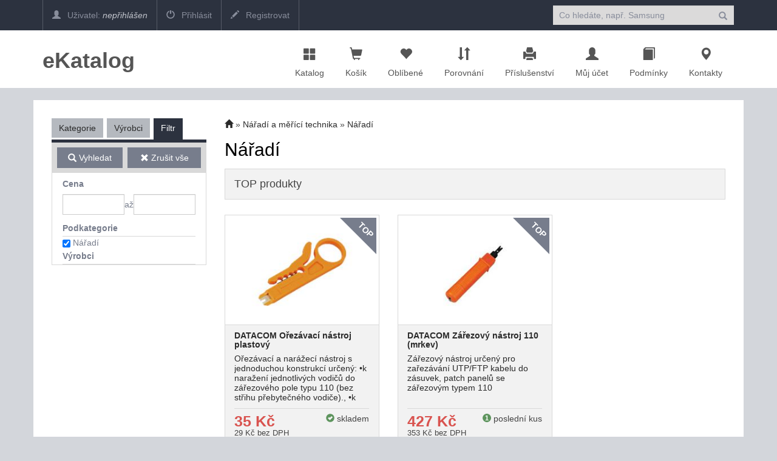

--- FILE ---
content_type: text/html; charset=utf-8
request_url: https://eshop.softmaster.cz/zbozi/Pomucky-a-naradi/Naradi?pkat=3915&kat=3919
body_size: 26434
content:

<!DOCTYPE html>
<html>
<head>

    <meta charset="utf-8" />
    <meta name="viewport" content="width=device-width" />
    <script>

        window.cookieValue = 0;
    </script>


    
    <title>Softmaster - N&#225;řad&#237;</title>
    <link rel="alternate" type="application/rss+xml" title="RSS eshop.softmaster.cz" href="https://eshop.softmaster.cz/rss" />

    <link href="/Content/css?v=jSVH-v2FV7LRIpege2vL5BMZ4i7BdLMErOnlO4lFr6Y1" rel="stylesheet"/>

    
    

    <!--[if (!IE)|(gt IE 8)]><!-->



<script src="/bundles/cores?v=KDBfYjOVUSVKvaumU30pabKxL-bD-dneW40_LhWG_YI1"></script>
    <!--<![endif]-->
    <!--[if lte IE 8]>
        <script src="/Scripts/notsuported-browser.js"></script>
    <![endif]-->

    <script type="text/javascript" src="/localization"></script>
    <script type="text/javascript">
        SvrCfg = {
            path: "/"
        };
    </script>

    
    <link rel="stylesheet" type="text/css" href="/shopskin/css?hKa4u0ty5vB97HxQ8qhtfg2">


    

    <script src="/bundles/modernizr?v=dxiSBpstS-Dva27EC72cYrDiARMlSnIcDzspQ2ZrueE1"></script>


    


        <style>
            .mobile-app-only { display: none !important; }
        </style>

    <script type="text/javascript" language="javascript" src="/Scripts/atc.xamarin.app.bridge.js"></script>
</head>
    <body class="device-unknown  theme-less">
        <svg xmlns="http://www.w3.org/2000/svg" style="display: none;">
    <symbol id="shareios" viewBox="50 -10 100 250">
        <path id="path5127"
              style="fill:none;stroke-width:24.374958px;stroke-linecap:round;stroke-linejoin:round;stroke-miterlimit:4;stroke-dasharray:none;stroke-opacity:1"
              d="M 61.893664,78.708001 H 36.663786 V 217.47233 H 162.81318 V 78.708001 H 137.5833 M 66.000633,36.756223 99.738493,3.0183675 133.47633,36.756223 M 99.738493,3.0183675 99.738483,141.7827" />
    </symbol>
</svg>



        
        
        <div class="navbar navbar-fixed-top navbar-inverse topstrip">
            <div class="container">
                <div class="menu1">
                    <div class="navbar-brand visible-xs-inline-block">
                            <a href="/">eKatalog</a>
                    </div>
                    <span class="container hidden-xs hidden-sm" data-spy="affix" data-offset-top="140" id="affix-logo"></span>
                    <span class="hidden-xs hidden-sm" id="navbar-brand-logo"></span>
                    <ul class="nav navbar-nav hidden-xs">
                            <li><a href="/account/login"><i class="glyphicon glyphicon-user"></i> Uživatel: <em>nepřihlášen</em></a></li>
    <li><a href="/account/login"><i class="glyphicon glyphicon-off"></i> Přihlásit</a></li>
    <li><a href="/account/register"><i class="glyphicon glyphicon-pencil"></i> Registrovat</a></li>

                    </ul>
                    <a id="search-off" class="navbar-icon" href="#"><i class="glyphicon glyphicon-remove"></i></a>

                    <div id="user-menu-toggle" class="dropdown navbar-icon visible-xs-inline-block">
                        <a class="dropdown-toggle" href="#" id="DropdownMenu1" data-toggle="dropdown"><i class="glyphicon icon-userlock"></i></a>
                    </div>
                    <a id="search-toggle" class="navbar-icon visible-xs-inline-block" href="#"><i class="glyphicon glyphicon-search"></i></a>
                    <form class="navbar-form navbar-right visible-xs-inline-block visible-md-block visible-sm-block visible-lg-block" role="search" id="searchForm" action="/zbozi" method="get">
                        <div class="form-group">
                            

<input type="text" class="form-control" name="zb" id="zb" placeholder="Co hled&#225;te, např. Samsung"  />
                            

                        </div>
                        <button type="submit" class="btn btn-default"><i class="glyphicon glyphicon-search"></i></button>
                    </form>
                </div>
            </div>
        </div>

<nav class="navbar navbar-default navbar-inverse header" role="navigation"  data-cart-sum="0 Kč">
    <div class="container">
            <span class="hidden-xs" id="navbar-header-logo"></span>
            <div class="navbar-header">
                <a class="navbar-icon visible-xs-inline-block atc-market-home" href="/"><i class="glyphicon glyphicon-home"></i></a>
                <a class="navbar-icon visible-xs-inline-block back-icon mobile-app-only platform-ios" onclick="window.atc.backOrHome()"><i class="glyphicon glyphicon-arrow-left"></i></a>

                <a class="navbar-icon visible-xs-inline-block" href="/catalog"><i class="glyphicon glyphicon-th-large"></i></a>

            <a class="navbar-icon visible-xs-inline-block" href="/cart">
                <i class="glyphicon glyphicon-shopping-cart"></i>
                <div id="cart-count" class="counter" style="display:none;">0</div>
            </a>

                <a class="navbar-icon visible-xs-inline-block" href="/Account/login"><i class="glyphicon glyphicon-user"></i></a>

                <a class="navbar-icon visible-xs-inline-block" href="/contact"><i class="glyphicon glyphicon-map-marker"></i></a>

                <button type="button" class="navbar-toggle mobile-app-hidden" data-toggle="collapse" data-target=".menu2">
                    <i class="glyphicon glyphicon-menu-hamburger"></i>
                </button>

                <div class="navbar-brand hidden-xs">
                        <a href="/">eKatalog</a>
                </div>
            </div>

            <div class="navbar-collapse collapse menu2">
                <ul class="nav navbar-nav navbar-right navbar-iconstop">
                    
                    <li id="home-nav"><a href="/catalog" id="showCatalog"><i class="glyphicon glyphicon-th-large"></i>Katalog</a></li>
                    
                    <li id="cart-nav">
                        <a href="/cart">
                            <i class="glyphicon glyphicon-shopping-cart"></i>
                            <span class="cart-title">Košík</span>
                            <span id="cart-sum" class="cart-sum">0 Kč</span>
                        </a>
                        <div id="cart-count" class="counter" style="display:none;">0</div>

                        

                    </li>
                    
                    <li id="favs-nav">
                        <a href="/favorites"><i class="glyphicon glyphicon-heart"></i>Oblíbené</a>
                        <div id="favs-count" class="counter" style="display:none;">0</div>
                    </li>
                    <li id="comp-nav">
                        <a href="/compare"><i class="glyphicon glyphicon-sort"></i>Porovnání</a>
                        <div id="compare-count" class="counter" style="display:none;">0</div>
                    </li>
                    <li id="access-nav"><a href="/vyhledavac-prislusenstvi"><i class="glyphicon glyphicon-print"></i>Příslušenství</a></li>

                    <li id="user-nav"><a href="/Account/login"><i class="glyphicon glyphicon-user"></i>Můj účet</a></li>
                        <li id="terms-nav"><a href="/terms"><i class="glyphicon glyphicon-book"></i>Podmínky</a></li>
    <li id="cont-nav"><a href="/contact"><i class="glyphicon glyphicon-map-marker"></i>Kontakty</a></li>


                </ul>
            </div><!--/.nav-collapse -->
            <div class="menu-container">
                <div class="bignav container hidden-xs" style="display:none">
    <div class="row">
        <div class="col-md-3 col-sm-3 bn-left">
            <ul>
                <li class="active"><a href="#" data-bignav="categories">Podle kategorie</a></li>
                <li><a href="#" data-bignav="producers">Podle výrobce</a></li>
                <li><a href="#" data-bignav="item-wizards">Průvodci výběrem zboží</a></li>
                <li><a href="#" data-bignav="searcheable-categories">Komfortní hledání</a></li>
                <li><a href="/top-products" data-bignav="topten">Top produkty</a></li>
                <li><a href="/zbozi/Stolni-pocitace?kat=124&amp;skladem=5" data-bignav="express">Expresní sestavy</a></li>
                <li><a href="/TechnicalInformation/InfoNews" data-bignav="express">IT Zprávy</a> </li>
                <li><a href="/TechnicalInformation/ProductsInfo" data-bignav="express">Produktové informace</a> </li>
            </ul>
        </div>

        <div class="col-md-9 col-sm-9 bn-right">
                    
            <div class="categories row">

                
                
            </div>
                    
            <div class="producers row" style="display: none">
                <div class="index col-md-12 col-sm-12">
                    Index: 
                </div>
                <div class="brands">

                </div>

            </div>
             
            <div class="searcheable-categories categories row" style="display: none;">
                
                

            </div>
            
            <div class="item-wizards categories row" style="display: none"></div>
        </div>
                
    </div>

</div>


            </div>

    </div>
</nav>


<ul id="user-menu" class="dropdown-menu user-menu pull-right" role="menu" style="display:none;">
        <li role="presentation"><a role="menuitem" tabindex="-1" href="/Account/login">Přihlásit</a></li>
        <li role="presentation"><a role="menuitem" tabindex="-1" href="/Account/register">Registrovat</a></li>
</ul>


        




<div class="container containerBody item-list">

    <div class="row pad-bottom">


<script type="text/javascript">
    function setZone(elem, id) {

        $.post('/Catalog/CatCategories', { zoneId: id, cancellingZone: id == null }, function (data) {
            $("#cat-categories").html(data);
        });
    }
</script>
<input type="hidden" id="zoneId" />

<div id="cat-tabs" class="col-md-3 categories mar-top r-tabs  col-sm-12" data-active="2">
    
    
    <ul class="r-tabs-nav">
            <li class="r-tabs-tab r-tabs-state-default"><a class="r-tabs-anchor" href="#cat-categories">Kategorie<i class="glyphicon glyphicon-chevron-down"></i></a></li>
            <li class="r-tabs-tab r-tabs-state-default"><a class="r-tabs-anchor" href="#cat-brands">Výrobci<i class="glyphicon glyphicon-chevron-down"></i></a></li>

            <li class="r-tabs-tab r-tabs-state-active"><a class="r-tabs-anchor" href="#cat-filter">Filtr<i class="glyphicon glyphicon-chevron-down"></i></a></li>
    </ul>

    <div class="categoriesList r-tabs-panel r-tabs-state-default" data-href="#cat-categories" data-scroll-offset="100" id="cat-categories">

        



    </div>

    <div class="categoriesList r-tabs-panel r-tabs-state-default" data-href="#cat-brands" data-scroll-offset="100" id="cat-brands">
    </div>

        <div class="categoriesList r-tabs-panel r-tabs-state-active hide-low-priority" id="cat-filter" data-href="#cat-filter" data-scroll-offset="100">
            


<div id="catFilterBtnBar" class="operations" data-spy="affix" data-offset-top="184">
    <div>
        <button class="btn action" id="catFilterBtnApply"><i class="glyphicon glyphicon-search"></i> Vyhledat</button>
    </div>
    <div>
        <button class="btn" id="catFilterBtnClear"><i class="glyphicon glyphicon-remove"></i> Zrušit vše</button>
    </div>
</div>


<div class="cat-price-range">
    <h3><strong>Cena</strong></h3>
    <div>
        <input type="text" class="form-control" id="priceFrom" value="" />
        až
        <input type="text" class="form-control" id="priceTo" value="" />
    </div>
</div>

    <ul class="cat-pkat" data-param-type="pkat" id="lf0">
        <li class="caption"><a><i class="glyphicon glyphicon-remove"></i>zrušit</a>
            <h3>Podkategorie</h3></li>
                        <li class="option cat-checked"><input type="checkbox" checked="checked" data-optionid="3915" data-availid="2450" id="fvpkat3915"><label for="fvpkat3915">N&#225;řad&#237;</label></li>
                <li class="option"><input type="checkbox" data-optionid="5168" data-availid="3284" id="fvpkat5168"><label for="fvpkat5168">Měř&#237;c&#237; př&#237;stroje</label></li>
                <li class="option"><input type="checkbox" data-optionid="5144" data-availid="3271" id="fvpkat5144"><label for="fvpkat5144">Kabelov&#233; testery</label></li>
                <li class="option"><input type="checkbox" data-optionid="4352" data-availid="2784" id="fvpkat4352"><label for="fvpkat4352">Baterie do Aku n&#225;řad&#237;</label></li>

    </ul>

    <ul class="cat-vyr" data-param-type="vyr" id="lf1">
        <li class="caption"><a><i class="glyphicon glyphicon-remove"></i>zrušit</a>
            <h3>Výrobci</h3></li>
            <li class="option"><input type="checkbox" data-optionid="420" id="fvvyr420"><label for="fvvyr420">ARCTIC</label></li>
            <li class="option"><input type="checkbox" data-optionid="1140" id="fvvyr1140"><label for="fvvyr1140">AVACOM</label></li>
            <li class="option"><input type="checkbox" data-optionid="591" id="fvvyr591"><label for="fvvyr591">DATACOM</label></li>
            <li class="option"><input type="checkbox" data-optionid="702" id="fvvyr702"><label for="fvvyr702">EMOS</label></li>
            <li class="option"><input type="checkbox" data-optionid="176" id="fvvyr176"><label for="fvvyr176">GEMBIRD</label></li>
            <li class="option"><input type="checkbox" data-optionid="130" id="fvvyr130"><label for="fvvyr130">OEM</label></li>
            <li class="option"><input type="checkbox" data-optionid="1058" id="fvvyr1058"><label for="fvvyr1058">PREMIUMCORD</label></li>
            <li class="option"><input type="checkbox" data-optionid="602" id="fvvyr602"><label for="fvvyr602">SOLARIX</label></li>
            <li class="option"><input type="checkbox" data-optionid="1116" id="fvvyr1116"><label for="fvvyr1116">T6 POWER</label></li>
            <li class="option"><input type="checkbox" data-optionid="1237" id="fvvyr1237"><label for="fvvyr1237">VIKING</label></li>
            <li class="option"><input type="checkbox" data-optionid="1332" id="fvvyr1332"><label for="fvvyr1332">W-STAR</label></li>
    </ul>



        </div>
</div>

        <div class="col-md-9 col-sm-12">

            

<div class="breadcrumbs breadcrumb-count-2">
    <ul class="path">
        
        <li><a href="/"><i class="glyphicon glyphicon-home"></i></a></li>

            <li class=""><a href="/category/Naradi-a-merici-technika/3919">N&#225;řad&#237; a měř&#237;c&#237; technika</a></li>
            <li class=""><a href="/zbozi/Naradi-a-merici-technika/Naradi?kat=3915">N&#225;řad&#237;</a></li>
    </ul>
</div>
    

            <div class="row">
                    <h1 class="col-md-12">N&#225;řad&#237;</h1>
            </div>


            <div id="catalogPage" class="catalogList">
                


        <div class="topproducts">

            <h4>TOP produkty</h4>

            <div class="row">
                    <div class="col-md-4 col-sm-4 mar-both">
                        

<div class="item top " id="113164" data-item-id="113164" data-item-name="DATACOM Ořez&#225;vac&#237; n&#225;stroj plastov&#253;" data-item-price="35,09000" data-item-subcategory="" data-item-brand="DATACOM" data-item-number="502713152">
        <div class="top">
            <p>
TOP            </p>
        </div>

    <div class="image">
        <a href="/detail/DATACOM-Orezavaci-nastroj-plastovy/113164?zoneId=">
            <img class="img-responsive" src="https://www.usercontent.eu/katimg/k/502713152/4529_oYezPLAST_400.gif" alt="" onerror="imgError(this,'/content/images/noimage-small.png')" />
        </a>
    </div>

    <div class="properties desc">
        <div>
            <a href="/detail/DATACOM-Orezavaci-nastroj-plastovy/113164?zoneId="><h4>DATACOM Ořezávací nástroj plastový</h4></a>
            <a class="itemDesc" href="/detail/DATACOM-Orezavaci-nastroj-plastovy/113164?zoneId=">Ořezávací a narážecí nástroj s jednoduchou konstrukcí určený: •k naražení jednotlivých vodičů do zářezového pole typu 110 (bez střihu přebytečného vodiče).,  •k snadnému odizolování kabeláže typu UTP, FTP a SFTP a jiné mnohovodičové kabely.,  •čtyři velikosti pro ořezání kulatého kabelu., </a>
        </div>
        <div class="xscroll">
            <div class="prices">
                
                        <div class="price">35&nbsp;Kč
</div>
                        <div class="price-no-vat">29&nbsp;Kč
 bez DPH</div>
            </div>
            <div class="availability">
                <div>                <i class="glyphicon glyphicon-ok-sign "></i> <span class="on-stock" >
skladem
    <span class="stock-status">
             (>10 ks)
    </span>

  </span>


</div>
            </div>
        </div>
    </div>

    <div class="operations">
                <span class="w5 hidden-xs text-center counter-container" style="padding-right: 3px"><input type="text" name="count" value="1" class="text-center" /></span>
                <a href="#" class="w5 hidden-xs" data-cart-add="113164" data-primary-stock-id="" title="Vložit do košíku">
                    <i class="glyphicon glyphicon-shopping-cart"></i>
                </a>
                <div class="w5 add-cart-xs hidden-lg hidden-md hidden-sm " style="display: table-cell;">
                    <span class="" style="display: inline-block">
                        <span class="item-in-cart">
                            <button class="btn btn-primary" data-cart-remove="113164" data-use-stepper="true" onclick="removeFromCart(this)"><i class="glyphicon glyphicon-minus"></i> </button>
                            <input type="text" name="count-xs" class="count-xs-113164" value="0" />
                            <i class="stepper-loader fa fa-spinner fa-spin" style="display: none;"></i>
                            <button class="btn btn-primary" data-silent-add="true" data-use-stepper="true" data-primary-stock-id="" data-cart-add="113164"><i class="glyphicon glyphicon-plus"></i> </button>
                            <input type="hidden" name="count" value="1" />
                        </span>
                        <span class="item-not-in-cart">
                            <a class="mar-bottom" href="#" data-silent-add="true" data-use-stepper="true" data-cart-add="113164" data-primary-stock-id="" title="Vložit do košíku"><i class="glyphicon glyphicon-shopping-cart"></i></a>
                            <input type="hidden" name="count" value="1" />
                        </span>
                    </span>
                </div>
                    <a class="w5 hide-with-stepper" href="javascript:;" data-favs-add="113164" title="Vložit mezi oblíbené položky"><i class="glyphicon glyphicon-heart"></i></a>
        <a class="w5 hide-with-stepper" href="javascript:;" data-compare-add="113164" title="Vložit do porovnávacího pole"><i class="glyphicon glyphicon-sort"></i></a>

        <a class="w5 hide-with-stepper" onclick="window.atc.share({ url: 'https://eshop.softmaster.cz/Catalog/Detail?itemId=113164', title: 'DATACOM Ořez&#225;vac&#237; n&#225;stroj plastov&#253;', text: 'DATACOM Ořez&#225;vac&#237; n&#225;stroj plastov&#253;', itemId: '113164' });">
            <i class="mobile-app-only platform-ios share-ios share-button">
                <svg class="icon"><use xlink:href="#shareios" /></svg>
            </i>
            <i class="mobile-app-only platform-droid fa fa-share-alt share-button"></i>
            <i class="mobile-app-hidden  fa fa-share-alt share-button"></i>
        </a>
    </div>
</div>

                    </div>
                    <div class="col-md-4 col-sm-4 mar-both">
                        

<div class="item top " id="181210" data-item-id="181210" data-item-name="DATACOM Z&#225;řezov&#253; n&#225;stroj 110 (mrkev)" data-item-price="427,13000" data-item-subcategory="" data-item-brand="DATACOM" data-item-number="50271306">
        <div class="top">
            <p>
TOP            </p>
        </div>

    <div class="image">
        <a href="/detail/DATACOM-Zarezovy-nastroj-110-mrkev/181210?zoneId=">
            <img class="img-responsive" src="https://www.usercontent.eu/katimg/k/50271306/4555_zarezovy100mrkev_400_s.gif" alt="" onerror="imgError(this,'/content/images/noimage-small.png')" />
        </a>
    </div>

    <div class="properties desc">
        <div>
            <a href="/detail/DATACOM-Zarezovy-nastroj-110-mrkev/181210?zoneId="><h4>DATACOM Zářezový nástroj 110 (mrkev)</h4></a>
            <a class="itemDesc" href="/detail/DATACOM-Zarezovy-nastroj-110-mrkev/181210?zoneId=">Zářezový nástroj určený pro zařezávání UTP/<span class="wrap"> </span>FTP kabelu do zásuvek, patch panelů se zářezovým typem 110</a>
        </div>
        <div class="xscroll">
            <div class="prices">
                
                        <div class="price">427&nbsp;Kč
</div>
                        <div class="price-no-vat">353&nbsp;Kč
 bez DPH</div>
            </div>
            <div class="availability">
                <div>                <i class="glyphicon glyphicon-ok-sign last-piece"></i> <span class="on-stock" >
posledn&#237; kus
    <span class="stock-status">
    </span>

  </span>


</div>
            </div>
        </div>
    </div>

    <div class="operations">
                <span class="w5 hidden-xs text-center counter-container" style="padding-right: 3px"><input type="text" name="count" value="1" class="text-center" /></span>
                <a href="#" class="w5 hidden-xs" data-cart-add="181210" data-primary-stock-id="" title="Vložit do košíku">
                    <i class="glyphicon glyphicon-shopping-cart"></i>
                </a>
                <div class="w5 add-cart-xs hidden-lg hidden-md hidden-sm " style="display: table-cell;">
                    <span class="" style="display: inline-block">
                        <span class="item-in-cart">
                            <button class="btn btn-primary" data-cart-remove="181210" data-use-stepper="true" onclick="removeFromCart(this)"><i class="glyphicon glyphicon-minus"></i> </button>
                            <input type="text" name="count-xs" class="count-xs-181210" value="0" />
                            <i class="stepper-loader fa fa-spinner fa-spin" style="display: none;"></i>
                            <button class="btn btn-primary" data-silent-add="true" data-use-stepper="true" data-primary-stock-id="" data-cart-add="181210"><i class="glyphicon glyphicon-plus"></i> </button>
                            <input type="hidden" name="count" value="1" />
                        </span>
                        <span class="item-not-in-cart">
                            <a class="mar-bottom" href="#" data-silent-add="true" data-use-stepper="true" data-cart-add="181210" data-primary-stock-id="" title="Vložit do košíku"><i class="glyphicon glyphicon-shopping-cart"></i></a>
                            <input type="hidden" name="count" value="1" />
                        </span>
                    </span>
                </div>
                    <a class="w5 hide-with-stepper" href="javascript:;" data-favs-add="181210" title="Vložit mezi oblíbené položky"><i class="glyphicon glyphicon-heart"></i></a>
        <a class="w5 hide-with-stepper" href="javascript:;" data-compare-add="181210" title="Vložit do porovnávacího pole"><i class="glyphicon glyphicon-sort"></i></a>

        <a class="w5 hide-with-stepper" onclick="window.atc.share({ url: 'https://eshop.softmaster.cz/Catalog/Detail?itemId=181210', title: 'DATACOM Z&#225;řezov&#253; n&#225;stroj 110 (mrkev)', text: 'DATACOM Z&#225;řezov&#253; n&#225;stroj 110 (mrkev)', itemId: '181210' });">
            <i class="mobile-app-only platform-ios share-ios share-button">
                <svg class="icon"><use xlink:href="#shareios" /></svg>
            </i>
            <i class="mobile-app-only platform-droid fa fa-share-alt share-button"></i>
            <i class="mobile-app-hidden  fa fa-share-alt share-button"></i>
        </a>
    </div>
</div>

                    </div>
            </div>
        </div>

<div class="catalogListHeader mar-both">
    <div class="row search-toolbar">
        <div class="col-md-6 col-sm-6 col-xs-6 items-found">
            <span id="found" class="left" style="margin-top: 5px">Nalezeno <strong class="count">104</strong> položek</span>
        </div>
        <div class="col-md-6 hidden-sm hidden-xs items-pages">
            <div id="pager" class="right">
                <ul class="pagination pagination-sm">
                    <li><a data-items-page="1" href="/zbozi/Pomucky-a-naradi/Naradi?page=1&amp;kat=3919&amp;pkat=3915&amp;sort=1">&#171;</a></li>
                        <li class="active"><a data-items-page="1" href="/zbozi/Pomucky-a-naradi/Naradi?page=1&amp;kat=3919&amp;pkat=3915&amp;sort=1">1</a></li>
                        <li class=""><a data-items-page="2" href="/zbozi/Pomucky-a-naradi/Naradi?page=2&amp;kat=3919&amp;pkat=3915&amp;sort=1">2</a></li>
                        <li class=""><a data-items-page="3" href="/zbozi/Pomucky-a-naradi/Naradi?page=3&amp;kat=3919&amp;pkat=3915&amp;sort=1">3</a></li>
                        <li class=""><a data-items-page="4" href="/zbozi/Pomucky-a-naradi/Naradi?page=4&amp;kat=3919&amp;pkat=3915&amp;sort=1">4</a></li>
                        <li class=""><a data-items-page="5" href="/zbozi/Pomucky-a-naradi/Naradi?page=5&amp;kat=3919&amp;pkat=3915&amp;sort=1">5</a></li>
                    <li><a data-items-page="2" href="/zbozi/Pomucky-a-naradi/Naradi?page=2&amp;kat=3919&amp;pkat=3915&amp;sort=1">&#187;</a></li>
                </ul>
            </div>
        </div>
        <div class="col-md-4 col-sm-6 col-xs-6 md-auto md-padding text-sm-right filters">
            <label>
                <input type="checkbox" name="onStock" id="onStock"  value="" data-on-stock="1" />

                    <span>
                        
skladem


                    </span>
                
            </label>
        </div>
        <div class="col-xs-12 hidden-md hidden-lg">
            <div class="hidden-md hidden-lg" style="display: block; width: 100%; height: 3px; background-color: #b5b9bf;margin-bottom: 5px;"></div>
        </div>
        <div class="col-md-4 col-sm-6 col-xs-6 md-auto">
            <span class="-hidden-md -hidden-sm -hidden-xs"><strong>Seřadit:</strong></span>
            <div class="dropdown">
                <a class="dropdown-toggle" id="sortByMenu" data-value="1" data-toggle="dropdown">
                    doporučené
                    <span class="caret"></span>
                </a>
                <ul class="dropdown-menu" role="menu" aria-labelledby="sortByMenu">
                            <li role="presentation"><a data-sort-by="1" href="/zbozi/Pomucky-a-naradi/Naradi?page=1&amp;kat=3919&amp;pkat=3915&amp;sort=1" role="menuitem" tabindex="-1">doporučen&#233;</a></li>
                            <li role="presentation"><a data-sort-by="2" href="/zbozi/Pomucky-a-naradi/Naradi?page=1&amp;kat=3919&amp;pkat=3915&amp;sort=1" role="menuitem" tabindex="-1">od nejlevnějš&#237;ho</a></li>
                            <li role="presentation"><a data-sort-by="3" href="/zbozi/Pomucky-a-naradi/Naradi?page=1&amp;kat=3919&amp;pkat=3915&amp;sort=1" role="menuitem" tabindex="-1">od nejdražš&#237;ho</a></li>
                            <li role="presentation"><a data-sort-by="4" href="/zbozi/Pomucky-a-naradi/Naradi?page=1&amp;kat=3919&amp;pkat=3915&amp;sort=1" role="menuitem" tabindex="-1">podle k&#243;du, A-Z</a></li>
                            <li role="presentation"><a data-sort-by="5" href="/zbozi/Pomucky-a-naradi/Naradi?page=1&amp;kat=3919&amp;pkat=3915&amp;sort=1" role="menuitem" tabindex="-1">podle k&#243;du, Z-A</a></li>
                            <li role="presentation"><a data-sort-by="6" href="/zbozi/Pomucky-a-naradi/Naradi?page=1&amp;kat=3919&amp;pkat=3915&amp;sort=1" role="menuitem" tabindex="-1">podle v&#253;robce, A-Z</a></li>
                            <li role="presentation"><a data-sort-by="7" href="/zbozi/Pomucky-a-naradi/Naradi?page=1&amp;kat=3919&amp;pkat=3915&amp;sort=1" role="menuitem" tabindex="-1">podle v&#253;robce, Z-A</a></li>
                            <li role="presentation"><a data-sort-by="8" href="/zbozi/Pomucky-a-naradi/Naradi?page=1&amp;kat=3919&amp;pkat=3915&amp;sort=1" role="menuitem" tabindex="-1">podle n&#225;zvu, A-Z</a></li>
                            <li role="presentation"><a data-sort-by="9" href="/zbozi/Pomucky-a-naradi/Naradi?page=1&amp;kat=3919&amp;pkat=3915&amp;sort=1" role="menuitem" tabindex="-1">podle n&#225;zvu, Z-A</a></li>
                            <li role="presentation"><a data-sort-by="10" href="/zbozi/Pomucky-a-naradi/Naradi?page=1&amp;kat=3919&amp;pkat=3915&amp;sort=1" role="menuitem" tabindex="-1">v nab&#237;dce od nejnovějš&#237;ho</a></li>
                            <li role="presentation"><a data-sort-by="11" href="/zbozi/Pomucky-a-naradi/Naradi?page=1&amp;kat=3919&amp;pkat=3915&amp;sort=1" role="menuitem" tabindex="-1">v nab&#237;dce od nejstarš&#237;ho</a></li>
                </ul>
            </div>
        </div>
        <div class="col-md-4 col-sm-6 col-xs-6 text-sm-right md-auto">
            <span class="-hidden-md -hidden-sm -hidden-xs"><strong>Zobrazit:</strong></span>
            <div class="dropdown">
                <a class="dropdown-toggle" id="showAsMenu" data-toggle="dropdown">
                    jako náhledy
                    <span class="caret"></span>
                </a>
                <ul class="dropdown-menu" role="menu" aria-labelledby="showAsMenu">
                    <li role="presentation"><a data-show-as="tile" href="/zbozi/Pomucky-a-naradi/Naradi?page=1&amp;kat=3919&amp;pkat=3915&amp;showAs=Tile&amp;sort=1" role="menuitem" tabindex="-1">jako n&#225;hledy</a></li>
                    <li role="presentation"><a data-show-as="list" href="/zbozi/Pomucky-a-naradi/Naradi?page=1&amp;kat=3919&amp;pkat=3915&amp;showAs=List&amp;sort=1" role="menuitem" tabindex="-1">do tabulky</a></li>
                </ul>
            </div>
        </div>
        

    </div>
</div>



<div id="selectedFilters">
</div>



<div id="catalogItems" class="row">



        <div class="col-md-4 col-sm-4 mar-both">
            

<div class="item  " id="820711" data-item-id="820711" data-item-name="W-Star Krimpovac&#237; kleště RJ45 EZ WS7318R profesion&#225;ln&#237; kleště Cat7, Cat6, Cat5, STP" data-item-price="1134,9800000" data-item-subcategory="" data-item-brand="W-STAR" data-item-number="WSTAR0386">

    <div class="image">
        <a href="/detail/WStar-Krimpovaci-kleste-RJ45-EZ-WS7318R-profesionalni-kleste-Cat7-Cat6-Cat5-STP/820711?zoneId=">
            <img class="img-responsive" src="https://www.usercontent.eu/katimg/k/WSTAR0386/Kleste_WS7318R_s.jpg" alt="" onerror="imgError(this,'/content/images/noimage-small.png')" />
        </a>
    </div>

    <div class="properties desc">
        <div>
            <a href="/detail/WStar-Krimpovaci-kleste-RJ45-EZ-WS7318R-profesionalni-kleste-Cat7-Cat6-Cat5-STP/820711?zoneId="><h4>W-Star Krimpovací kleště RJ45 EZ WS7318R profesionální kleště Cat7, Cat6, Cat5, STP</h4></a>
            <a class="itemDesc" href="/detail/WStar-Krimpovaci-kleste-RJ45-EZ-WS7318R-profesionalni-kleste-Cat7-Cat6-Cat5-STP/820711?zoneId=">W-Star WS7318R krimpovací kleště pro RJ45EZ i standardní konektory. Vhodné pro Cat5, Cat6, Cat6A a Cat7, včetně UTP a STP. S integrovanou STP klipsnou a funkcí pro střih kabelu. Tři funkce v jednom nástroji: krimpování, střih a odizolování Robustní kovová konstrukce s dlouhou životností;  Proti</a>
        </div>
        <div class="xscroll">
            <div class="prices">
                
                        <div class="price">1 135&nbsp;Kč
</div>
                        <div class="price-no-vat">938&nbsp;Kč
 bez DPH</div>
            </div>
            <div class="availability">
                <div>                <i class="glyphicon glyphicon-ok-sign "></i> <span class="on-stock" >
skladem
    <span class="stock-status">
             (2 ks)
    </span>

  </span>


</div>
            </div>
        </div>
    </div>

    <div class="operations">
                <span class="w5 hidden-xs text-center counter-container" style="padding-right: 3px"><input type="text" name="count" value="1" class="text-center" /></span>
                <a href="#" class="w5 hidden-xs" data-cart-add="820711" data-primary-stock-id="" title="Vložit do košíku">
                    <i class="glyphicon glyphicon-shopping-cart"></i>
                </a>
                <div class="w5 add-cart-xs hidden-lg hidden-md hidden-sm " style="display: table-cell;">
                    <span class="" style="display: inline-block">
                        <span class="item-in-cart">
                            <button class="btn btn-primary" data-cart-remove="820711" data-use-stepper="true" onclick="removeFromCart(this)"><i class="glyphicon glyphicon-minus"></i> </button>
                            <input type="text" name="count-xs" class="count-xs-820711" value="0" />
                            <i class="stepper-loader fa fa-spinner fa-spin" style="display: none;"></i>
                            <button class="btn btn-primary" data-silent-add="true" data-use-stepper="true" data-primary-stock-id="" data-cart-add="820711"><i class="glyphicon glyphicon-plus"></i> </button>
                            <input type="hidden" name="count" value="1" />
                        </span>
                        <span class="item-not-in-cart">
                            <a class="mar-bottom" href="#" data-silent-add="true" data-use-stepper="true" data-cart-add="820711" data-primary-stock-id="" title="Vložit do košíku"><i class="glyphicon glyphicon-shopping-cart"></i></a>
                            <input type="hidden" name="count" value="1" />
                        </span>
                    </span>
                </div>
                    <a class="w5 hide-with-stepper" href="javascript:;" data-favs-add="820711" title="Vložit mezi oblíbené položky"><i class="glyphicon glyphicon-heart"></i></a>
        <a class="w5 hide-with-stepper" href="javascript:;" data-compare-add="820711" title="Vložit do porovnávacího pole"><i class="glyphicon glyphicon-sort"></i></a>

        <a class="w5 hide-with-stepper" onclick="window.atc.share({ url: 'https://eshop.softmaster.cz/Catalog/Detail?itemId=820711', title: 'W-Star Krimpovac&#237; kleště RJ45 EZ WS7318R profesion&#225;ln&#237; kleště Cat7, Cat6, Cat5, STP', text: 'W-Star Krimpovac&#237; kleště RJ45 EZ WS7318R profesion&#225;ln&#237; kleště Cat7, Cat6, Cat5, STP', itemId: '820711' });">
            <i class="mobile-app-only platform-ios share-ios share-button">
                <svg class="icon"><use xlink:href="#shareios" /></svg>
            </i>
            <i class="mobile-app-only platform-droid fa fa-share-alt share-button"></i>
            <i class="mobile-app-hidden  fa fa-share-alt share-button"></i>
        </a>
    </div>
</div>

        </div>
        <div class="col-md-4 col-sm-4 mar-both">
            

<div class="item  " id="113164" data-item-id="113164" data-item-name="DATACOM Ořez&#225;vac&#237; n&#225;stroj plastov&#253;" data-item-price="35,0900000" data-item-subcategory="" data-item-brand="DATACOM" data-item-number="502713152">

    <div class="image">
        <a href="/detail/DATACOM-Orezavaci-nastroj-plastovy/113164?zoneId=">
            <img class="img-responsive" src="https://www.usercontent.eu/katimg/k/502713152/4529_oYezPLAST_400.gif" alt="" onerror="imgError(this,'/content/images/noimage-small.png')" />
        </a>
    </div>

    <div class="properties desc">
        <div>
            <a href="/detail/DATACOM-Orezavaci-nastroj-plastovy/113164?zoneId="><h4>DATACOM Ořezávací nástroj plastový</h4></a>
            <a class="itemDesc" href="/detail/DATACOM-Orezavaci-nastroj-plastovy/113164?zoneId=">Ořezávací a narážecí nástroj s jednoduchou konstrukcí určený: •k naražení jednotlivých vodičů do zářezového pole typu 110 (bez střihu přebytečného vodiče).,  •k snadnému odizolování kabeláže typu UTP, FTP a SFTP a jiné mnohovodičové kabely.,  •čtyři velikosti pro ořezání kulatého kabelu., </a>
        </div>
        <div class="xscroll">
            <div class="prices">
                
                        <div class="price">35&nbsp;Kč
</div>
                        <div class="price-no-vat">29&nbsp;Kč
 bez DPH</div>
            </div>
            <div class="availability">
                <div>                <i class="glyphicon glyphicon-ok-sign "></i> <span class="on-stock" >
skladem
    <span class="stock-status">
             (>10 ks)
    </span>

  </span>


</div>
            </div>
        </div>
    </div>

    <div class="operations">
                <span class="w5 hidden-xs text-center counter-container" style="padding-right: 3px"><input type="text" name="count" value="1" class="text-center" /></span>
                <a href="#" class="w5 hidden-xs" data-cart-add="113164" data-primary-stock-id="" title="Vložit do košíku">
                    <i class="glyphicon glyphicon-shopping-cart"></i>
                </a>
                <div class="w5 add-cart-xs hidden-lg hidden-md hidden-sm " style="display: table-cell;">
                    <span class="" style="display: inline-block">
                        <span class="item-in-cart">
                            <button class="btn btn-primary" data-cart-remove="113164" data-use-stepper="true" onclick="removeFromCart(this)"><i class="glyphicon glyphicon-minus"></i> </button>
                            <input type="text" name="count-xs" class="count-xs-113164" value="0" />
                            <i class="stepper-loader fa fa-spinner fa-spin" style="display: none;"></i>
                            <button class="btn btn-primary" data-silent-add="true" data-use-stepper="true" data-primary-stock-id="" data-cart-add="113164"><i class="glyphicon glyphicon-plus"></i> </button>
                            <input type="hidden" name="count" value="1" />
                        </span>
                        <span class="item-not-in-cart">
                            <a class="mar-bottom" href="#" data-silent-add="true" data-use-stepper="true" data-cart-add="113164" data-primary-stock-id="" title="Vložit do košíku"><i class="glyphicon glyphicon-shopping-cart"></i></a>
                            <input type="hidden" name="count" value="1" />
                        </span>
                    </span>
                </div>
                    <a class="w5 hide-with-stepper" href="javascript:;" data-favs-add="113164" title="Vložit mezi oblíbené položky"><i class="glyphicon glyphicon-heart"></i></a>
        <a class="w5 hide-with-stepper" href="javascript:;" data-compare-add="113164" title="Vložit do porovnávacího pole"><i class="glyphicon glyphicon-sort"></i></a>

        <a class="w5 hide-with-stepper" onclick="window.atc.share({ url: 'https://eshop.softmaster.cz/Catalog/Detail?itemId=113164', title: 'DATACOM Ořez&#225;vac&#237; n&#225;stroj plastov&#253;', text: 'DATACOM Ořez&#225;vac&#237; n&#225;stroj plastov&#253;', itemId: '113164' });">
            <i class="mobile-app-only platform-ios share-ios share-button">
                <svg class="icon"><use xlink:href="#shareios" /></svg>
            </i>
            <i class="mobile-app-only platform-droid fa fa-share-alt share-button"></i>
            <i class="mobile-app-hidden  fa fa-share-alt share-button"></i>
        </a>
    </div>
</div>

        </div>
        <div class="col-md-4 col-sm-4 mar-both">
            

<div class="item  " id="559092" data-item-id="559092" data-item-name="GEMBIRD krimpovac&#237; kleště, 8P8C, 6P6C, 6P4C, 4P4C, 4P2C" data-item-price="158,5100000" data-item-subcategory="" data-item-brand="GEMBIRD" data-item-number="2170948776">

    <div class="image">
        <a href="/detail/GEMBIRD-krimpovaci-kleste-8P8C-6P6C-6P4C-4P4C-4P2C/559092?zoneId=">
            <img class="img-responsive" src="https://www.usercontent.eu/katimg/k/2170948776/2.PNG" alt="" onerror="imgError(this,'/content/images/noimage-small.png')" />
        </a>
    </div>

    <div class="properties desc">
        <div>
            <a href="/detail/GEMBIRD-krimpovaci-kleste-8P8C-6P6C-6P4C-4P4C-4P2C/559092?zoneId="><h4>GEMBIRD krimpovací kleště, 8P8C, 6P6C, 6P4C, 4P4C, 4P2C</h4></a>
            <a class="itemDesc" href="/detail/GEMBIRD-krimpovaci-kleste-8P8C-6P6C-6P4C-4P4C-4P2C/559092?zoneId=">Univerzální modulární krimpovací nástroj;  •Vhodné pro všechny modulární zástrčky 8P8C, 6P6C a 6P4C,  •Lehká konstrukce,  •Profesionální kvalita,  •Pohodlné ergonomické rukojeti;  Specifikace;  Materiály: ABS + uhlíková ocel Crimping plugs: 8P8C/<span class="wrap"> </span>RJ-45, 6P6C/<span class="wrap"> </span>RJ-12, 6P4C/<span class="wrap"> </span>RJ-11; 4P4C, 4P2C plu</a>
        </div>
        <div class="xscroll">
            <div class="prices">
                
                        <div class="price">159&nbsp;Kč
</div>
                        <div class="price-no-vat">131&nbsp;Kč
 bez DPH</div>
            </div>
            <div class="availability">
                <div>                <i class="glyphicon glyphicon-ok-sign "></i> <span class="on-stock" >
skladem
    <span class="stock-status">
             (>10 ks)
    </span>

  </span>


</div>
            </div>
        </div>
    </div>

    <div class="operations">
                <span class="w5 hidden-xs text-center counter-container" style="padding-right: 3px"><input type="text" name="count" value="1" class="text-center" /></span>
                <a href="#" class="w5 hidden-xs" data-cart-add="559092" data-primary-stock-id="" title="Vložit do košíku">
                    <i class="glyphicon glyphicon-shopping-cart"></i>
                </a>
                <div class="w5 add-cart-xs hidden-lg hidden-md hidden-sm " style="display: table-cell;">
                    <span class="" style="display: inline-block">
                        <span class="item-in-cart">
                            <button class="btn btn-primary" data-cart-remove="559092" data-use-stepper="true" onclick="removeFromCart(this)"><i class="glyphicon glyphicon-minus"></i> </button>
                            <input type="text" name="count-xs" class="count-xs-559092" value="0" />
                            <i class="stepper-loader fa fa-spinner fa-spin" style="display: none;"></i>
                            <button class="btn btn-primary" data-silent-add="true" data-use-stepper="true" data-primary-stock-id="" data-cart-add="559092"><i class="glyphicon glyphicon-plus"></i> </button>
                            <input type="hidden" name="count" value="1" />
                        </span>
                        <span class="item-not-in-cart">
                            <a class="mar-bottom" href="#" data-silent-add="true" data-use-stepper="true" data-cart-add="559092" data-primary-stock-id="" title="Vložit do košíku"><i class="glyphicon glyphicon-shopping-cart"></i></a>
                            <input type="hidden" name="count" value="1" />
                        </span>
                    </span>
                </div>
                    <a class="w5 hide-with-stepper" href="javascript:;" data-favs-add="559092" title="Vložit mezi oblíbené položky"><i class="glyphicon glyphicon-heart"></i></a>
        <a class="w5 hide-with-stepper" href="javascript:;" data-compare-add="559092" title="Vložit do porovnávacího pole"><i class="glyphicon glyphicon-sort"></i></a>

        <a class="w5 hide-with-stepper" onclick="window.atc.share({ url: 'https://eshop.softmaster.cz/Catalog/Detail?itemId=559092', title: 'GEMBIRD krimpovac&#237; kleště, 8P8C, 6P6C, 6P4C, 4P4C, 4P2C', text: 'GEMBIRD krimpovac&#237; kleště, 8P8C, 6P6C, 6P4C, 4P4C, 4P2C', itemId: '559092' });">
            <i class="mobile-app-only platform-ios share-ios share-button">
                <svg class="icon"><use xlink:href="#shareios" /></svg>
            </i>
            <i class="mobile-app-only platform-droid fa fa-share-alt share-button"></i>
            <i class="mobile-app-hidden  fa fa-share-alt share-button"></i>
        </a>
    </div>
</div>

        </div>
        <div class="col-md-4 col-sm-4 mar-both">
            

<div class="item  " id="556520" data-item-id="556520" data-item-name="PremiumCord Nar&#225;žec&#237; n&#225;stroj Krone LSA a pro Cat5e/6 kabely" data-item-price="148,8300000" data-item-subcategory="" data-item-brand="PREMIUMCORD" data-item-number="2960305152">

    <div class="image">
        <a href="/detail/PremiumCord-Narazeci-nastroj-Krone-LSA-a-pro-Cat5e6-kabely/556520?zoneId=">
            <img class="img-responsive" src="https://www.usercontent.eu/katimg/k/2960305152/9_s.jpg" alt="" onerror="imgError(this,'/content/images/noimage-small.png')" />
        </a>
    </div>

    <div class="properties desc">
        <div>
            <a href="/detail/PremiumCord-Narazeci-nastroj-Krone-LSA-a-pro-Cat5e6-kabely/556520?zoneId="><h4>PremiumCord Narážecí nástroj Krone LSA a pro Cat5e/<span class="wrap"> </span>6 kabely</h4></a>
            <a class="itemDesc" href="/detail/PremiumCord-Narazeci-nastroj-Krone-LSA-a-pro-Cat5e6-kabely/556520?zoneId=">PremiumCord Narážecí nástroj Krone LSA a pro Cat5e/<span class="wrap"> </span>6 kabely;  Narážecí nástroj LSA Krone s ostrým hrotem. •narážecí nástroj na zásuvky TP LSA Krone, patch panely,  •se zástřihem,  •na kabel TP pro Cat5e a Cat6,  •pro narážení do patch panelů,  •bytelné provedení (dlouhá životnost),  •kovový hro, </a>
        </div>
        <div class="xscroll">
            <div class="prices">
                
                        <div class="price">149&nbsp;Kč
</div>
                        <div class="price-no-vat">123&nbsp;Kč
 bez DPH</div>
            </div>
            <div class="availability">
                <div>                <i class="glyphicon glyphicon-ok-sign "></i> <span class="on-stock" >
skladem
    <span class="stock-status">
             (>10 ks)
    </span>

  </span>


</div>
            </div>
        </div>
    </div>

    <div class="operations">
                <span class="w5 hidden-xs text-center counter-container" style="padding-right: 3px"><input type="text" name="count" value="1" class="text-center" /></span>
                <a href="#" class="w5 hidden-xs" data-cart-add="556520" data-primary-stock-id="" title="Vložit do košíku">
                    <i class="glyphicon glyphicon-shopping-cart"></i>
                </a>
                <div class="w5 add-cart-xs hidden-lg hidden-md hidden-sm " style="display: table-cell;">
                    <span class="" style="display: inline-block">
                        <span class="item-in-cart">
                            <button class="btn btn-primary" data-cart-remove="556520" data-use-stepper="true" onclick="removeFromCart(this)"><i class="glyphicon glyphicon-minus"></i> </button>
                            <input type="text" name="count-xs" class="count-xs-556520" value="0" />
                            <i class="stepper-loader fa fa-spinner fa-spin" style="display: none;"></i>
                            <button class="btn btn-primary" data-silent-add="true" data-use-stepper="true" data-primary-stock-id="" data-cart-add="556520"><i class="glyphicon glyphicon-plus"></i> </button>
                            <input type="hidden" name="count" value="1" />
                        </span>
                        <span class="item-not-in-cart">
                            <a class="mar-bottom" href="#" data-silent-add="true" data-use-stepper="true" data-cart-add="556520" data-primary-stock-id="" title="Vložit do košíku"><i class="glyphicon glyphicon-shopping-cart"></i></a>
                            <input type="hidden" name="count" value="1" />
                        </span>
                    </span>
                </div>
                    <a class="w5 hide-with-stepper" href="javascript:;" data-favs-add="556520" title="Vložit mezi oblíbené položky"><i class="glyphicon glyphicon-heart"></i></a>
        <a class="w5 hide-with-stepper" href="javascript:;" data-compare-add="556520" title="Vložit do porovnávacího pole"><i class="glyphicon glyphicon-sort"></i></a>

        <a class="w5 hide-with-stepper" onclick="window.atc.share({ url: 'https://eshop.softmaster.cz/Catalog/Detail?itemId=556520', title: 'PremiumCord Nar&#225;žec&#237; n&#225;stroj Krone LSA a pro Cat5e/6 kabely', text: 'PremiumCord Nar&#225;žec&#237; n&#225;stroj Krone LSA a pro Cat5e/6 kabely', itemId: '556520' });">
            <i class="mobile-app-only platform-ios share-ios share-button">
                <svg class="icon"><use xlink:href="#shareios" /></svg>
            </i>
            <i class="mobile-app-only platform-droid fa fa-share-alt share-button"></i>
            <i class="mobile-app-hidden  fa fa-share-alt share-button"></i>
        </a>
    </div>
</div>

        </div>
        <div class="col-md-4 col-sm-4 mar-both">
            

<div class="item  " id="181210" data-item-id="181210" data-item-name="DATACOM Z&#225;řezov&#253; n&#225;stroj 110 (mrkev)" data-item-price="427,1300000" data-item-subcategory="" data-item-brand="DATACOM" data-item-number="50271306">

    <div class="image">
        <a href="/detail/DATACOM-Zarezovy-nastroj-110-mrkev/181210?zoneId=">
            <img class="img-responsive" src="https://www.usercontent.eu/katimg/k/50271306/4555_zarezovy100mrkev_400_s.gif" alt="" onerror="imgError(this,'/content/images/noimage-small.png')" />
        </a>
    </div>

    <div class="properties desc">
        <div>
            <a href="/detail/DATACOM-Zarezovy-nastroj-110-mrkev/181210?zoneId="><h4>DATACOM Zářezový nástroj 110 (mrkev)</h4></a>
            <a class="itemDesc" href="/detail/DATACOM-Zarezovy-nastroj-110-mrkev/181210?zoneId=">Zářezový nástroj určený pro zařezávání UTP/<span class="wrap"> </span>FTP kabelu do zásuvek, patch panelů se zářezovým typem 110</a>
        </div>
        <div class="xscroll">
            <div class="prices">
                
                        <div class="price">427&nbsp;Kč
</div>
                        <div class="price-no-vat">353&nbsp;Kč
 bez DPH</div>
            </div>
            <div class="availability">
                <div>                <i class="glyphicon glyphicon-ok-sign last-piece"></i> <span class="on-stock" >
posledn&#237; kus
    <span class="stock-status">
    </span>

  </span>


</div>
            </div>
        </div>
    </div>

    <div class="operations">
                <span class="w5 hidden-xs text-center counter-container" style="padding-right: 3px"><input type="text" name="count" value="1" class="text-center" /></span>
                <a href="#" class="w5 hidden-xs" data-cart-add="181210" data-primary-stock-id="" title="Vložit do košíku">
                    <i class="glyphicon glyphicon-shopping-cart"></i>
                </a>
                <div class="w5 add-cart-xs hidden-lg hidden-md hidden-sm " style="display: table-cell;">
                    <span class="" style="display: inline-block">
                        <span class="item-in-cart">
                            <button class="btn btn-primary" data-cart-remove="181210" data-use-stepper="true" onclick="removeFromCart(this)"><i class="glyphicon glyphicon-minus"></i> </button>
                            <input type="text" name="count-xs" class="count-xs-181210" value="0" />
                            <i class="stepper-loader fa fa-spinner fa-spin" style="display: none;"></i>
                            <button class="btn btn-primary" data-silent-add="true" data-use-stepper="true" data-primary-stock-id="" data-cart-add="181210"><i class="glyphicon glyphicon-plus"></i> </button>
                            <input type="hidden" name="count" value="1" />
                        </span>
                        <span class="item-not-in-cart">
                            <a class="mar-bottom" href="#" data-silent-add="true" data-use-stepper="true" data-cart-add="181210" data-primary-stock-id="" title="Vložit do košíku"><i class="glyphicon glyphicon-shopping-cart"></i></a>
                            <input type="hidden" name="count" value="1" />
                        </span>
                    </span>
                </div>
                    <a class="w5 hide-with-stepper" href="javascript:;" data-favs-add="181210" title="Vložit mezi oblíbené položky"><i class="glyphicon glyphicon-heart"></i></a>
        <a class="w5 hide-with-stepper" href="javascript:;" data-compare-add="181210" title="Vložit do porovnávacího pole"><i class="glyphicon glyphicon-sort"></i></a>

        <a class="w5 hide-with-stepper" onclick="window.atc.share({ url: 'https://eshop.softmaster.cz/Catalog/Detail?itemId=181210', title: 'DATACOM Z&#225;řezov&#253; n&#225;stroj 110 (mrkev)', text: 'DATACOM Z&#225;řezov&#253; n&#225;stroj 110 (mrkev)', itemId: '181210' });">
            <i class="mobile-app-only platform-ios share-ios share-button">
                <svg class="icon"><use xlink:href="#shareios" /></svg>
            </i>
            <i class="mobile-app-only platform-droid fa fa-share-alt share-button"></i>
            <i class="mobile-app-hidden  fa fa-share-alt share-button"></i>
        </a>
    </div>
</div>

        </div>
        <div class="col-md-4 col-sm-4 mar-both">
            

<div class="item  " id="836168" data-item-id="836168" data-item-name="KOMSHINE - QX43-S1 - SM Monster OTDR" data-item-price="11392,1500000" data-item-subcategory="" data-item-brand="OEM" data-item-number="526073464599">

    <div class="image">
        <a href="/detail/KOMSHINE-QX43S1-SM-Monster-OTDR/836168?zoneId=">
            <img class="img-responsive" src="https://www.usercontent.eu/katimg/k/526073464599/QX43-S1_1_s.jpg" alt="" onerror="imgError(this,'/content/images/noimage-small.png')" />
        </a>
    </div>

    <div class="properties desc">
        <div>
            <a href="/detail/KOMSHINE-QX43S1-SM-Monster-OTDR/836168?zoneId="><h4>KOMSHINE - QX43-S1 - SM Monster OTDR</h4></a>
            <a class="itemDesc" href="/detail/KOMSHINE-QX43S1-SM-Monster-OTDR/836168?zoneId=">KOMSHINE QX43-S1 – SM Monster OTDR;  Vlastnosti;  •OTDR: testování a měření optických tras (26/<span class="wrap"> </span>24 dB, 1310/<span class="wrap"> </span>1550 nm),  •VFL: vizuální kontrola přerušení a poruch vláken,  •OPM: integrovaný měřič optického výkonu,  •SLS: stabilní zdroj světla pro přesná měření, </a>
        </div>
        <div class="xscroll">
            <div class="prices">
                
                        <div class="price">11 392&nbsp;Kč
</div>
                        <div class="price-no-vat">9 415&nbsp;Kč
 bez DPH</div>
            </div>
            <div class="availability">
                <div>                <i class="glyphicon glyphicon-ok-sign last-piece"></i> <span class="on-stock" >
posledn&#237; kus
    <span class="stock-status">
    </span>

  </span>


</div>
            </div>
        </div>
    </div>

    <div class="operations">
                <span class="w5 hidden-xs text-center counter-container" style="padding-right: 3px"><input type="text" name="count" value="1" class="text-center" /></span>
                <a href="#" class="w5 hidden-xs" data-cart-add="836168" data-primary-stock-id="" title="Vložit do košíku">
                    <i class="glyphicon glyphicon-shopping-cart"></i>
                </a>
                <div class="w5 add-cart-xs hidden-lg hidden-md hidden-sm " style="display: table-cell;">
                    <span class="" style="display: inline-block">
                        <span class="item-in-cart">
                            <button class="btn btn-primary" data-cart-remove="836168" data-use-stepper="true" onclick="removeFromCart(this)"><i class="glyphicon glyphicon-minus"></i> </button>
                            <input type="text" name="count-xs" class="count-xs-836168" value="0" />
                            <i class="stepper-loader fa fa-spinner fa-spin" style="display: none;"></i>
                            <button class="btn btn-primary" data-silent-add="true" data-use-stepper="true" data-primary-stock-id="" data-cart-add="836168"><i class="glyphicon glyphicon-plus"></i> </button>
                            <input type="hidden" name="count" value="1" />
                        </span>
                        <span class="item-not-in-cart">
                            <a class="mar-bottom" href="#" data-silent-add="true" data-use-stepper="true" data-cart-add="836168" data-primary-stock-id="" title="Vložit do košíku"><i class="glyphicon glyphicon-shopping-cart"></i></a>
                            <input type="hidden" name="count" value="1" />
                        </span>
                    </span>
                </div>
                    <a class="w5 hide-with-stepper" href="javascript:;" data-favs-add="836168" title="Vložit mezi oblíbené položky"><i class="glyphicon glyphicon-heart"></i></a>
        <a class="w5 hide-with-stepper" href="javascript:;" data-compare-add="836168" title="Vložit do porovnávacího pole"><i class="glyphicon glyphicon-sort"></i></a>

        <a class="w5 hide-with-stepper" onclick="window.atc.share({ url: 'https://eshop.softmaster.cz/Catalog/Detail?itemId=836168', title: 'KOMSHINE - QX43-S1 - SM Monster OTDR', text: 'KOMSHINE - QX43-S1 - SM Monster OTDR', itemId: '836168' });">
            <i class="mobile-app-only platform-ios share-ios share-button">
                <svg class="icon"><use xlink:href="#shareios" /></svg>
            </i>
            <i class="mobile-app-only platform-droid fa fa-share-alt share-button"></i>
            <i class="mobile-app-hidden  fa fa-share-alt share-button"></i>
        </a>
    </div>
</div>

        </div>
        <div class="col-md-4 col-sm-4 mar-both">
            

<div class="item  " id="821324" data-item-id="821324" data-item-name="W-Star Tester vody 7v1 C600 na pH, chlor, tvrdost, alkalitu, teplotu pro baz&#233;ny, akv&#225;ria" data-item-price="819,8960000" data-item-subcategory="" data-item-brand="W-STAR" data-item-number="WSTAR0387">

    <div class="image">
        <a href="/detail/WStar-Tester-vody-7v1-C600-na-pH-chlor-tvrdost-alkalitu-teplotu-pro-bazeny-akvaria/821324?zoneId=">
            <img class="img-responsive" src="https://www.usercontent.eu/katimg/k/WSTAR0387/C600_1_s.jpg" alt="" onerror="imgError(this,'/content/images/noimage-small.png')" />
        </a>
    </div>

    <div class="properties desc">
        <div>
            <a href="/detail/WStar-Tester-vody-7v1-C600-na-pH-chlor-tvrdost-alkalitu-teplotu-pro-bazeny-akvaria/821324?zoneId="><h4>W-Star Tester vody 7v1 C600 na pH, chlor, tvrdost, alkalitu, teplotu pro bazény, akvária</h4></a>
            <a class="itemDesc" href="/detail/WStar-Tester-vody-7v1-C600-na-pH-chlor-tvrdost-alkalitu-teplotu-pro-bazeny-akvaria/821324?zoneId=">Digitální tester kvality vody C-600 pro bazény, studny i akvária. Klíčové vlastnosti: Měří 7 parametrů: pH, volný chlor, celkový chlor, kyselina kyanurová, tvrdost vody, alkalita, teplota Velký přehledný a dobře čitelný displej s intuitivním rozhraním;  Rychlé výsledky bez nutnosti testovacích p</a>
        </div>
        <div class="xscroll">
            <div class="prices">
                
                        <div class="price">820&nbsp;Kč
</div>
                        <div class="price-no-vat">678&nbsp;Kč
 bez DPH</div>
            </div>
            <div class="availability">
                <div>                  <i class="glyphicon glyphicon-phone-alt"></i> <span class="on-order" title="na objednávku">na objednávku</span>


</div>
            </div>
        </div>
    </div>

    <div class="operations">
                <span class="w5 hidden-xs text-center counter-container" style="padding-right: 3px"><input type="text" name="count" value="1" class="text-center" /></span>
                <a href="#" class="w5 hidden-xs" data-cart-add="821324" data-primary-stock-id="" title="Vložit do košíku">
                    <i class="glyphicon glyphicon-shopping-cart"></i>
                </a>
                <div class="w5 add-cart-xs hidden-lg hidden-md hidden-sm " style="display: table-cell;">
                    <span class="" style="display: inline-block">
                        <span class="item-in-cart">
                            <button class="btn btn-primary" data-cart-remove="821324" data-use-stepper="true" onclick="removeFromCart(this)"><i class="glyphicon glyphicon-minus"></i> </button>
                            <input type="text" name="count-xs" class="count-xs-821324" value="0" />
                            <i class="stepper-loader fa fa-spinner fa-spin" style="display: none;"></i>
                            <button class="btn btn-primary" data-silent-add="true" data-use-stepper="true" data-primary-stock-id="" data-cart-add="821324"><i class="glyphicon glyphicon-plus"></i> </button>
                            <input type="hidden" name="count" value="1" />
                        </span>
                        <span class="item-not-in-cart">
                            <a class="mar-bottom" href="#" data-silent-add="true" data-use-stepper="true" data-cart-add="821324" data-primary-stock-id="" title="Vložit do košíku"><i class="glyphicon glyphicon-shopping-cart"></i></a>
                            <input type="hidden" name="count" value="1" />
                        </span>
                    </span>
                </div>
                    <a class="w5 hide-with-stepper" href="javascript:;" data-favs-add="821324" title="Vložit mezi oblíbené položky"><i class="glyphicon glyphicon-heart"></i></a>
        <a class="w5 hide-with-stepper" href="javascript:;" data-compare-add="821324" title="Vložit do porovnávacího pole"><i class="glyphicon glyphicon-sort"></i></a>

        <a class="w5 hide-with-stepper" onclick="window.atc.share({ url: 'https://eshop.softmaster.cz/Catalog/Detail?itemId=821324', title: 'W-Star Tester vody 7v1 C600 na pH, chlor, tvrdost, alkalitu, teplotu pro baz&#233;ny, akv&#225;ria', text: 'W-Star Tester vody 7v1 C600 na pH, chlor, tvrdost, alkalitu, teplotu pro baz&#233;ny, akv&#225;ria', itemId: '821324' });">
            <i class="mobile-app-only platform-ios share-ios share-button">
                <svg class="icon"><use xlink:href="#shareios" /></svg>
            </i>
            <i class="mobile-app-only platform-droid fa fa-share-alt share-button"></i>
            <i class="mobile-app-hidden  fa fa-share-alt share-button"></i>
        </a>
    </div>
</div>

        </div>
        <div class="col-md-4 col-sm-4 mar-both">
            

<div class="item  " id="821325" data-item-id="821325" data-item-name="W-Star Tester vody 4v1 EZ9908 na pH, vodivost, TDS pro baz&#233;ny, studny a hydroponii" data-item-price="534,3360000" data-item-subcategory="" data-item-brand="W-STAR" data-item-number="WSTAR0388">

    <div class="image">
        <a href="/detail/WStar-Tester-vody-4v1-EZ9908-na-pH-vodivost-TDS-pro-bazeny-studny-a-hydroponii/821325?zoneId=">
            <img class="img-responsive" src="https://www.usercontent.eu/katimg/k/WSTAR0388/EZ9908_1_s.jpg" alt="" onerror="imgError(this,'/content/images/noimage-small.png')" />
        </a>
    </div>

    <div class="properties desc">
        <div>
            <a href="/detail/WStar-Tester-vody-4v1-EZ9908-na-pH-vodivost-TDS-pro-bazeny-studny-a-hydroponii/821325?zoneId="><h4>W-Star Tester vody 4v1 EZ9908 na pH, vodivost, TDS pro bazény, studny a hydroponii</h4></a>
            <a class="itemDesc" href="/detail/WStar-Tester-vody-4v1-EZ9908-na-pH-vodivost-TDS-pro-bazeny-studny-a-hydroponii/821325?zoneId=">Digitální tester vody EZ9908 4v1 na pH, vodivost, TDS a teplotu. Vhodný pro bazény, studny, hydroponii i domácí použití. Dobře čitelný displej se zeleným podsvícením, rychlé měření bez proužků. Technické parametry: Měřené hodnoty: pH: 0,00 – 14,00 EC (vodivost): 0 – 19999 µS/<span class="wrap"> </span>cm TDS: 0 – 199</a>
        </div>
        <div class="xscroll">
            <div class="prices">
                
                        <div class="price">534&nbsp;Kč
</div>
                        <div class="price-no-vat">442&nbsp;Kč
 bez DPH</div>
            </div>
            <div class="availability">
                <div>                  <i class="glyphicon glyphicon-phone-alt"></i> <span class="on-order" title="na objednávku">na objednávku</span>


</div>
            </div>
        </div>
    </div>

    <div class="operations">
                <span class="w5 hidden-xs text-center counter-container" style="padding-right: 3px"><input type="text" name="count" value="1" class="text-center" /></span>
                <a href="#" class="w5 hidden-xs" data-cart-add="821325" data-primary-stock-id="" title="Vložit do košíku">
                    <i class="glyphicon glyphicon-shopping-cart"></i>
                </a>
                <div class="w5 add-cart-xs hidden-lg hidden-md hidden-sm " style="display: table-cell;">
                    <span class="" style="display: inline-block">
                        <span class="item-in-cart">
                            <button class="btn btn-primary" data-cart-remove="821325" data-use-stepper="true" onclick="removeFromCart(this)"><i class="glyphicon glyphicon-minus"></i> </button>
                            <input type="text" name="count-xs" class="count-xs-821325" value="0" />
                            <i class="stepper-loader fa fa-spinner fa-spin" style="display: none;"></i>
                            <button class="btn btn-primary" data-silent-add="true" data-use-stepper="true" data-primary-stock-id="" data-cart-add="821325"><i class="glyphicon glyphicon-plus"></i> </button>
                            <input type="hidden" name="count" value="1" />
                        </span>
                        <span class="item-not-in-cart">
                            <a class="mar-bottom" href="#" data-silent-add="true" data-use-stepper="true" data-cart-add="821325" data-primary-stock-id="" title="Vložit do košíku"><i class="glyphicon glyphicon-shopping-cart"></i></a>
                            <input type="hidden" name="count" value="1" />
                        </span>
                    </span>
                </div>
                    <a class="w5 hide-with-stepper" href="javascript:;" data-favs-add="821325" title="Vložit mezi oblíbené položky"><i class="glyphicon glyphicon-heart"></i></a>
        <a class="w5 hide-with-stepper" href="javascript:;" data-compare-add="821325" title="Vložit do porovnávacího pole"><i class="glyphicon glyphicon-sort"></i></a>

        <a class="w5 hide-with-stepper" onclick="window.atc.share({ url: 'https://eshop.softmaster.cz/Catalog/Detail?itemId=821325', title: 'W-Star Tester vody 4v1 EZ9908 na pH, vodivost, TDS pro baz&#233;ny, studny a hydroponii', text: 'W-Star Tester vody 4v1 EZ9908 na pH, vodivost, TDS pro baz&#233;ny, studny a hydroponii', itemId: '821325' });">
            <i class="mobile-app-only platform-ios share-ios share-button">
                <svg class="icon"><use xlink:href="#shareios" /></svg>
            </i>
            <i class="mobile-app-only platform-droid fa fa-share-alt share-button"></i>
            <i class="mobile-app-hidden  fa fa-share-alt share-button"></i>
        </a>
    </div>
</div>

        </div>
        <div class="col-md-4 col-sm-4 mar-both">
            

<div class="item  " id="821326" data-item-id="821326" data-item-name="W-Star Tester vody 5v1 EZ9909SP na pH, vodivost, TDS a salinitu pro baz&#233;ny, studny" data-item-price="675,9060000" data-item-subcategory="" data-item-brand="W-STAR" data-item-number="WSTAR0389">

    <div class="image">
        <a href="/detail/WStar-Tester-vody-5v1-EZ9909SP-na-pH-vodivost-TDS-a-salinitu-pro-bazeny-studny/821326?zoneId=">
            <img class="img-responsive" src="https://www.usercontent.eu/katimg/k/WSTAR0389/EZ9909SP_1_s.jpg" alt="" onerror="imgError(this,'/content/images/noimage-small.png')" />
        </a>
    </div>

    <div class="properties desc">
        <div>
            <a href="/detail/WStar-Tester-vody-5v1-EZ9909SP-na-pH-vodivost-TDS-a-salinitu-pro-bazeny-studny/821326?zoneId="><h4>W-Star Tester vody 5v1 EZ9909SP na pH, vodivost, TDS a salinitu pro bazény, studny</h4></a>
            <a class="itemDesc" href="/detail/WStar-Tester-vody-5v1-EZ9909SP-na-pH-vodivost-TDS-a-salinitu-pro-bazeny-studny/821326?zoneId=">Digitální tester vody 5v1 EZ9909SP na pH, vodivost, TDS, salinitu a teplotu. Vhodný pro bazény, studny i laboratorní použití. Dobře čitelný barevný displej, rychlé měření, bez testovacích proužků. Technické parametry: Měřené hodnoty: pH: 0,00 – 14,00 EC (vodivost): 0 – 20000 µS/<span class="wrap"> </span>cm TDS: 0 – 1</a>
        </div>
        <div class="xscroll">
            <div class="prices">
                
                        <div class="price">676&nbsp;Kč
</div>
                        <div class="price-no-vat">559&nbsp;Kč
 bez DPH</div>
            </div>
            <div class="availability">
                <div>                  <i class="glyphicon glyphicon-phone-alt"></i> <span class="on-order" title="na objednávku">na objednávku</span>


</div>
            </div>
        </div>
    </div>

    <div class="operations">
                <span class="w5 hidden-xs text-center counter-container" style="padding-right: 3px"><input type="text" name="count" value="1" class="text-center" /></span>
                <a href="#" class="w5 hidden-xs" data-cart-add="821326" data-primary-stock-id="" title="Vložit do košíku">
                    <i class="glyphicon glyphicon-shopping-cart"></i>
                </a>
                <div class="w5 add-cart-xs hidden-lg hidden-md hidden-sm " style="display: table-cell;">
                    <span class="" style="display: inline-block">
                        <span class="item-in-cart">
                            <button class="btn btn-primary" data-cart-remove="821326" data-use-stepper="true" onclick="removeFromCart(this)"><i class="glyphicon glyphicon-minus"></i> </button>
                            <input type="text" name="count-xs" class="count-xs-821326" value="0" />
                            <i class="stepper-loader fa fa-spinner fa-spin" style="display: none;"></i>
                            <button class="btn btn-primary" data-silent-add="true" data-use-stepper="true" data-primary-stock-id="" data-cart-add="821326"><i class="glyphicon glyphicon-plus"></i> </button>
                            <input type="hidden" name="count" value="1" />
                        </span>
                        <span class="item-not-in-cart">
                            <a class="mar-bottom" href="#" data-silent-add="true" data-use-stepper="true" data-cart-add="821326" data-primary-stock-id="" title="Vložit do košíku"><i class="glyphicon glyphicon-shopping-cart"></i></a>
                            <input type="hidden" name="count" value="1" />
                        </span>
                    </span>
                </div>
                    <a class="w5 hide-with-stepper" href="javascript:;" data-favs-add="821326" title="Vložit mezi oblíbené položky"><i class="glyphicon glyphicon-heart"></i></a>
        <a class="w5 hide-with-stepper" href="javascript:;" data-compare-add="821326" title="Vložit do porovnávacího pole"><i class="glyphicon glyphicon-sort"></i></a>

        <a class="w5 hide-with-stepper" onclick="window.atc.share({ url: 'https://eshop.softmaster.cz/Catalog/Detail?itemId=821326', title: 'W-Star Tester vody 5v1 EZ9909SP na pH, vodivost, TDS a salinitu pro baz&#233;ny, studny', text: 'W-Star Tester vody 5v1 EZ9909SP na pH, vodivost, TDS a salinitu pro baz&#233;ny, studny', itemId: '821326' });">
            <i class="mobile-app-only platform-ios share-ios share-button">
                <svg class="icon"><use xlink:href="#shareios" /></svg>
            </i>
            <i class="mobile-app-only platform-droid fa fa-share-alt share-button"></i>
            <i class="mobile-app-hidden  fa fa-share-alt share-button"></i>
        </a>
    </div>
</div>

        </div>
        <div class="col-md-4 col-sm-4 mar-both">
            

<div class="item  " id="819010" data-item-id="819010" data-item-name="Ručn&#237; mikroskop na optick&#233; ferule" data-item-price="3385,7010000" data-item-subcategory="" data-item-brand="OEM" data-item-number="5027132275">

    <div class="image">
        <a href="/detail/Rucni-mikroskop-na-opticke-ferule/819010?zoneId=">
            <img class="img-responsive" src="https://www.usercontent.eu/katimg/k/5027132275/rucni-mikroskop-na-opticke-ferule_ie1546_s.jpg" alt="" onerror="imgError(this,'/content/images/noimage-small.png')" />
        </a>
    </div>

    <div class="properties desc">
        <div>
            <a href="/detail/Rucni-mikroskop-na-opticke-ferule/819010?zoneId="><h4>Ruční mikroskop na optické ferule</h4></a>
            <a class="itemDesc" href="/detail/Rucni-mikroskop-na-opticke-ferule/819010?zoneId=">Ruční mikroskop na optické ferule;  Kompaktní mikroskop pro rychlou vizuální kontrolu optických konektorů. Nabízí až 200násobné zvětšení a podporuje konektory typu SC (2,5 mm) i LC (1,25 mm). Napájení pomocí 3× AAA baterií umožňuje snadné použití v terénu bez nutnosti dalšího vybavení.</a>
        </div>
        <div class="xscroll">
            <div class="prices">
                
                        <div class="price">3 386&nbsp;Kč
</div>
                        <div class="price-no-vat">2 798&nbsp;Kč
 bez DPH</div>
            </div>
            <div class="availability">
                <div>                  <i class="glyphicon glyphicon-phone-alt"></i> <span class="on-order" title="na objednávku">na objednávku</span>


</div>
            </div>
        </div>
    </div>

    <div class="operations">
                <span class="w5 hidden-xs text-center counter-container" style="padding-right: 3px"><input type="text" name="count" value="1" class="text-center" /></span>
                <a href="#" class="w5 hidden-xs" data-cart-add="819010" data-primary-stock-id="" title="Vložit do košíku">
                    <i class="glyphicon glyphicon-shopping-cart"></i>
                </a>
                <div class="w5 add-cart-xs hidden-lg hidden-md hidden-sm " style="display: table-cell;">
                    <span class="" style="display: inline-block">
                        <span class="item-in-cart">
                            <button class="btn btn-primary" data-cart-remove="819010" data-use-stepper="true" onclick="removeFromCart(this)"><i class="glyphicon glyphicon-minus"></i> </button>
                            <input type="text" name="count-xs" class="count-xs-819010" value="0" />
                            <i class="stepper-loader fa fa-spinner fa-spin" style="display: none;"></i>
                            <button class="btn btn-primary" data-silent-add="true" data-use-stepper="true" data-primary-stock-id="" data-cart-add="819010"><i class="glyphicon glyphicon-plus"></i> </button>
                            <input type="hidden" name="count" value="1" />
                        </span>
                        <span class="item-not-in-cart">
                            <a class="mar-bottom" href="#" data-silent-add="true" data-use-stepper="true" data-cart-add="819010" data-primary-stock-id="" title="Vložit do košíku"><i class="glyphicon glyphicon-shopping-cart"></i></a>
                            <input type="hidden" name="count" value="1" />
                        </span>
                    </span>
                </div>
                    <a class="w5 hide-with-stepper" href="javascript:;" data-favs-add="819010" title="Vložit mezi oblíbené položky"><i class="glyphicon glyphicon-heart"></i></a>
        <a class="w5 hide-with-stepper" href="javascript:;" data-compare-add="819010" title="Vložit do porovnávacího pole"><i class="glyphicon glyphicon-sort"></i></a>

        <a class="w5 hide-with-stepper" onclick="window.atc.share({ url: 'https://eshop.softmaster.cz/Catalog/Detail?itemId=819010', title: 'Ručn&#237; mikroskop na optick&#233; ferule', text: 'Ručn&#237; mikroskop na optick&#233; ferule', itemId: '819010' });">
            <i class="mobile-app-only platform-ios share-ios share-button">
                <svg class="icon"><use xlink:href="#shareios" /></svg>
            </i>
            <i class="mobile-app-only platform-droid fa fa-share-alt share-button"></i>
            <i class="mobile-app-hidden  fa fa-share-alt share-button"></i>
        </a>
    </div>
</div>

        </div>
        <div class="col-md-4 col-sm-4 mar-both">
            

<div class="item  " id="819009" data-item-id="819009" data-item-name="Světeln&#253; lok&#225;tor 10mW, 650nm, SM/MM, tužka, 8-12km" data-item-price="2491,5110000" data-item-subcategory="" data-item-brand="OEM" data-item-number="5027132273">

    <div class="image">
        <a href="/detail/Svetelny-lokator-10mW-650nm-SMMM-tuzka-812km/819009?zoneId=">
            <img class="img-responsive" src="https://www.usercontent.eu/katimg/k/5027132273/svetelny-lokator-10mw-650nm-sm-mm-tuzka-8-12km_ie7_s.jpg" alt="" onerror="imgError(this,'/content/images/noimage-small.png')" />
        </a>
    </div>

    <div class="properties desc">
        <div>
            <a href="/detail/Svetelny-lokator-10mW-650nm-SMMM-tuzka-812km/819009?zoneId="><h4>Světelný lokátor 10mW, 650nm, SM/<span class="wrap"> </span>MM, tužka, 8-12km</h4></a>
            <a class="itemDesc" href="/detail/Svetelny-lokator-10mW-650nm-SMMM-tuzka-812km/819009?zoneId=">Světelný lokátor 10mW, 650nm, SM/<span class="wrap"> </span>MM, tužka, 8–12 km Laserový tester pro ověření kontinuity optických tras s viditelným červeným světlem. Vhodný pro SC, FC a UPC konektory, ideální pro laboratorní i terénní použití. Vlastnosti;  •Vlnová délka: 650 nm ± 20 nm,  •Výstup, </a>
        </div>
        <div class="xscroll">
            <div class="prices">
                
                        <div class="price">2 492&nbsp;Kč
</div>
                        <div class="price-no-vat">2 059&nbsp;Kč
 bez DPH</div>
            </div>
            <div class="availability">
                <div>                  <i class="glyphicon glyphicon-phone-alt"></i> <span class="on-order" title="na objednávku">na objednávku</span>


</div>
            </div>
        </div>
    </div>

    <div class="operations">
                <span class="w5 hidden-xs text-center counter-container" style="padding-right: 3px"><input type="text" name="count" value="1" class="text-center" /></span>
                <a href="#" class="w5 hidden-xs" data-cart-add="819009" data-primary-stock-id="" title="Vložit do košíku">
                    <i class="glyphicon glyphicon-shopping-cart"></i>
                </a>
                <div class="w5 add-cart-xs hidden-lg hidden-md hidden-sm " style="display: table-cell;">
                    <span class="" style="display: inline-block">
                        <span class="item-in-cart">
                            <button class="btn btn-primary" data-cart-remove="819009" data-use-stepper="true" onclick="removeFromCart(this)"><i class="glyphicon glyphicon-minus"></i> </button>
                            <input type="text" name="count-xs" class="count-xs-819009" value="0" />
                            <i class="stepper-loader fa fa-spinner fa-spin" style="display: none;"></i>
                            <button class="btn btn-primary" data-silent-add="true" data-use-stepper="true" data-primary-stock-id="" data-cart-add="819009"><i class="glyphicon glyphicon-plus"></i> </button>
                            <input type="hidden" name="count" value="1" />
                        </span>
                        <span class="item-not-in-cart">
                            <a class="mar-bottom" href="#" data-silent-add="true" data-use-stepper="true" data-cart-add="819009" data-primary-stock-id="" title="Vložit do košíku"><i class="glyphicon glyphicon-shopping-cart"></i></a>
                            <input type="hidden" name="count" value="1" />
                        </span>
                    </span>
                </div>
                    <a class="w5 hide-with-stepper" href="javascript:;" data-favs-add="819009" title="Vložit mezi oblíbené položky"><i class="glyphicon glyphicon-heart"></i></a>
        <a class="w5 hide-with-stepper" href="javascript:;" data-compare-add="819009" title="Vložit do porovnávacího pole"><i class="glyphicon glyphicon-sort"></i></a>

        <a class="w5 hide-with-stepper" onclick="window.atc.share({ url: 'https://eshop.softmaster.cz/Catalog/Detail?itemId=819009', title: 'Světeln&#253; lok&#225;tor 10mW, 650nm, SM/MM, tužka, 8-12km', text: 'Světeln&#253; lok&#225;tor 10mW, 650nm, SM/MM, tužka, 8-12km', itemId: '819009' });">
            <i class="mobile-app-only platform-ios share-ios share-button">
                <svg class="icon"><use xlink:href="#shareios" /></svg>
            </i>
            <i class="mobile-app-only platform-droid fa fa-share-alt share-button"></i>
            <i class="mobile-app-hidden  fa fa-share-alt share-button"></i>
        </a>
    </div>
</div>

        </div>
        <div class="col-md-4 col-sm-4 mar-both">
            

<div class="item  " id="803706" data-item-id="803706" data-item-name="ARCTIC Precision Screwdriver Toolkit (Dark Blue)" data-item-price="575,9600000" data-item-subcategory="" data-item-brand="ARCTIC" data-item-number="201064256">

    <div class="image">
        <a href="/detail/ARCTIC-Precision-Screwdriver-Toolkit-Dark-Blue/803706?zoneId=">
            <img class="img-responsive" src="https://www.usercontent.eu/katimg/k/201064256/Precision_Toolkit_G00-1280x1280-_s.jpg" alt="" onerror="imgError(this,'/content/images/noimage-small.png')" />
        </a>
    </div>

    <div class="properties desc">
        <div>
            <a href="/detail/ARCTIC-Precision-Screwdriver-Toolkit-Dark-Blue/803706?zoneId="><h4>ARCTIC Precision Screwdriver Toolkit (Dark Blue)</h4></a>
            <a class="itemDesc" href="/detail/ARCTIC-Precision-Screwdriver-Toolkit-Dark-Blue/803706?zoneId=">CZ: ARCTIC Precision Screwdriver Toolkit;  Sada nástrojů pro přesné šroubování;  Sady šroubováků – praktické a přesné;  S našimi praktickými sadami nářadí jste dobře vybaveni a máte po ruce to správné vybavení – také pro jiné řemeslné projekty. Správná sada pro mnoho aplikací;  Sada obsahuje vše</a>
        </div>
        <div class="xscroll">
            <div class="prices">
                
                        <div class="price">576&nbsp;Kč
</div>
                        <div class="price-no-vat">476&nbsp;Kč
 bez DPH</div>
            </div>
            <div class="availability">
                <div>                <i class="glyphicon glyphicon-ok-sign "></i> <span class="on-stock" >
skladem
    <span class="stock-status">
             (>5 ks)
    </span>

  </span>


</div>
            </div>
        </div>
    </div>

    <div class="operations">
                <span class="w5 hidden-xs text-center counter-container" style="padding-right: 3px"><input type="text" name="count" value="1" class="text-center" /></span>
                <a href="#" class="w5 hidden-xs" data-cart-add="803706" data-primary-stock-id="" title="Vložit do košíku">
                    <i class="glyphicon glyphicon-shopping-cart"></i>
                </a>
                <div class="w5 add-cart-xs hidden-lg hidden-md hidden-sm " style="display: table-cell;">
                    <span class="" style="display: inline-block">
                        <span class="item-in-cart">
                            <button class="btn btn-primary" data-cart-remove="803706" data-use-stepper="true" onclick="removeFromCart(this)"><i class="glyphicon glyphicon-minus"></i> </button>
                            <input type="text" name="count-xs" class="count-xs-803706" value="0" />
                            <i class="stepper-loader fa fa-spinner fa-spin" style="display: none;"></i>
                            <button class="btn btn-primary" data-silent-add="true" data-use-stepper="true" data-primary-stock-id="" data-cart-add="803706"><i class="glyphicon glyphicon-plus"></i> </button>
                            <input type="hidden" name="count" value="1" />
                        </span>
                        <span class="item-not-in-cart">
                            <a class="mar-bottom" href="#" data-silent-add="true" data-use-stepper="true" data-cart-add="803706" data-primary-stock-id="" title="Vložit do košíku"><i class="glyphicon glyphicon-shopping-cart"></i></a>
                            <input type="hidden" name="count" value="1" />
                        </span>
                    </span>
                </div>
                    <a class="w5 hide-with-stepper" href="javascript:;" data-favs-add="803706" title="Vložit mezi oblíbené položky"><i class="glyphicon glyphicon-heart"></i></a>
        <a class="w5 hide-with-stepper" href="javascript:;" data-compare-add="803706" title="Vložit do porovnávacího pole"><i class="glyphicon glyphicon-sort"></i></a>

        <a class="w5 hide-with-stepper" onclick="window.atc.share({ url: 'https://eshop.softmaster.cz/Catalog/Detail?itemId=803706', title: 'ARCTIC Precision Screwdriver Toolkit (Dark Blue)', text: 'ARCTIC Precision Screwdriver Toolkit (Dark Blue)', itemId: '803706' });">
            <i class="mobile-app-only platform-ios share-ios share-button">
                <svg class="icon"><use xlink:href="#shareios" /></svg>
            </i>
            <i class="mobile-app-only platform-droid fa fa-share-alt share-button"></i>
            <i class="mobile-app-hidden  fa fa-share-alt share-button"></i>
        </a>
    </div>
</div>

        </div>
        <div class="col-md-4 col-sm-4 mar-both">
            

<div class="item  " id="814427" data-item-id="814427" data-item-name="KOMSHINE - KFLC-1-SC_A/U-300 - Předřadn&#233; vl&#225;kno 300m, SC/APC - SC/UPC" data-item-price="3311,7700000" data-item-subcategory="" data-item-brand="OEM" data-item-number="526073464597">

    <div class="image">
        <a href="/detail/KOMSHINE-KFLC1SCAU300-Predradne-vlakno-300m-SCAPC-SCUPC/814427?zoneId=">
            <img class="img-responsive" src="https://www.usercontent.eu/katimg/k/526073464597/KFLC-1-SC_A-U-300_s.jpg" alt="" onerror="imgError(this,'/content/images/noimage-small.png')" />
        </a>
    </div>

    <div class="properties desc">
        <div>
            <a href="/detail/KOMSHINE-KFLC1SCAU300-Predradne-vlakno-300m-SCAPC-SCUPC/814427?zoneId="><h4>KOMSHINE - KFLC-1-SC_A/<span class="wrap"> </span>U-300 - Předřadné vlákno 300m, SC/<span class="wrap"> </span>APC - SC/<span class="wrap"> </span>UPC</h4></a>
            <a class="itemDesc" href="/detail/KOMSHINE-KFLC1SCAU300-Predradne-vlakno-300m-SCAPC-SCUPC/814427?zoneId=">KOMSHINE KFLC-1-SC_A/<span class="wrap"> </span>U-300 Předřadné vlákno 300m, SC/<span class="wrap"> </span>APC - SC/<span class="wrap"> </span>UPC Předřadné vlákno je optická kabelová trasa osazená konektory bez jakýchkoli spojů. Jedná se o nezbytnou součást pro měření optických tras pomocí OTDR, díky eliminaci tzv. "mrtvé zóny" těchto přístrojů. Specifikace</a>
        </div>
        <div class="xscroll">
            <div class="prices">
                
                        <div class="price">3 312&nbsp;Kč
</div>
                        <div class="price-no-vat">2 737&nbsp;Kč
 bez DPH</div>
            </div>
            <div class="availability">
                <div>                  <i class="glyphicon glyphicon-phone-alt"></i> <span class="on-order" title="na objednávku">na objednávku</span>


</div>
            </div>
        </div>
    </div>

    <div class="operations">
                <span class="w5 hidden-xs text-center counter-container" style="padding-right: 3px"><input type="text" name="count" value="1" class="text-center" /></span>
                <a href="#" class="w5 hidden-xs" data-cart-add="814427" data-primary-stock-id="" title="Vložit do košíku">
                    <i class="glyphicon glyphicon-shopping-cart"></i>
                </a>
                <div class="w5 add-cart-xs hidden-lg hidden-md hidden-sm " style="display: table-cell;">
                    <span class="" style="display: inline-block">
                        <span class="item-in-cart">
                            <button class="btn btn-primary" data-cart-remove="814427" data-use-stepper="true" onclick="removeFromCart(this)"><i class="glyphicon glyphicon-minus"></i> </button>
                            <input type="text" name="count-xs" class="count-xs-814427" value="0" />
                            <i class="stepper-loader fa fa-spinner fa-spin" style="display: none;"></i>
                            <button class="btn btn-primary" data-silent-add="true" data-use-stepper="true" data-primary-stock-id="" data-cart-add="814427"><i class="glyphicon glyphicon-plus"></i> </button>
                            <input type="hidden" name="count" value="1" />
                        </span>
                        <span class="item-not-in-cart">
                            <a class="mar-bottom" href="#" data-silent-add="true" data-use-stepper="true" data-cart-add="814427" data-primary-stock-id="" title="Vložit do košíku"><i class="glyphicon glyphicon-shopping-cart"></i></a>
                            <input type="hidden" name="count" value="1" />
                        </span>
                    </span>
                </div>
                    <a class="w5 hide-with-stepper" href="javascript:;" data-favs-add="814427" title="Vložit mezi oblíbené položky"><i class="glyphicon glyphicon-heart"></i></a>
        <a class="w5 hide-with-stepper" href="javascript:;" data-compare-add="814427" title="Vložit do porovnávacího pole"><i class="glyphicon glyphicon-sort"></i></a>

        <a class="w5 hide-with-stepper" onclick="window.atc.share({ url: 'https://eshop.softmaster.cz/Catalog/Detail?itemId=814427', title: 'KOMSHINE - KFLC-1-SC_A/U-300 - Předřadn&#233; vl&#225;kno 300m, SC/APC - SC/UPC', text: 'KOMSHINE - KFLC-1-SC_A/U-300 - Předřadn&#233; vl&#225;kno 300m, SC/APC - SC/UPC', itemId: '814427' });">
            <i class="mobile-app-only platform-ios share-ios share-button">
                <svg class="icon"><use xlink:href="#shareios" /></svg>
            </i>
            <i class="mobile-app-only platform-droid fa fa-share-alt share-button"></i>
            <i class="mobile-app-hidden  fa fa-share-alt share-button"></i>
        </a>
    </div>
</div>

        </div>
        <div class="col-md-4 col-sm-4 mar-both">
            

<div class="item  " id="814429" data-item-id="814429" data-item-name="KOMSHINE - KFLC-1-SC_A/U-500 - Předřadn&#233; vl&#225;kno 500m, SC/APC - SC/UPC" data-item-price="3384,3700000" data-item-subcategory="" data-item-brand="OEM" data-item-number="526073464598">

    <div class="image">
        <a href="/detail/KOMSHINE-KFLC1SCAU500-Predradne-vlakno-500m-SCAPC-SCUPC/814429?zoneId=">
            <img class="img-responsive" src="https://www.usercontent.eu/katimg/k/526073464598/KFLC-1-SC_A-U-500_s.jpg" alt="" onerror="imgError(this,'/content/images/noimage-small.png')" />
        </a>
    </div>

    <div class="properties desc">
        <div>
            <a href="/detail/KOMSHINE-KFLC1SCAU500-Predradne-vlakno-500m-SCAPC-SCUPC/814429?zoneId="><h4>KOMSHINE - KFLC-1-SC_A/<span class="wrap"> </span>U-500 - Předřadné vlákno 500m, SC/<span class="wrap"> </span>APC - SC/<span class="wrap"> </span>UPC</h4></a>
            <a class="itemDesc" href="/detail/KOMSHINE-KFLC1SCAU500-Predradne-vlakno-500m-SCAPC-SCUPC/814429?zoneId=">KOMSHINE KFLC-1-SC_A/<span class="wrap"> </span>U-500 Předřadné vlákno 500m, SC/<span class="wrap"> </span>APC - SC/<span class="wrap"> </span>UPC Předřadné vlákno je optická kabelová trasa osazená konektory bez jakýchkoli spojů. Jedná se o nezbytnou součást pro měření optických tras pomocí OTDR, díky eliminaci tzv. "mrtvé zóny" těchto přístrojů. Specifikace</a>
        </div>
        <div class="xscroll">
            <div class="prices">
                
                        <div class="price">3 384&nbsp;Kč
</div>
                        <div class="price-no-vat">2 797&nbsp;Kč
 bez DPH</div>
            </div>
            <div class="availability">
                <div>                  <i class="glyphicon glyphicon-phone-alt"></i> <span class="on-order" title="na objednávku">na objednávku</span>


</div>
            </div>
        </div>
    </div>

    <div class="operations">
                <span class="w5 hidden-xs text-center counter-container" style="padding-right: 3px"><input type="text" name="count" value="1" class="text-center" /></span>
                <a href="#" class="w5 hidden-xs" data-cart-add="814429" data-primary-stock-id="" title="Vložit do košíku">
                    <i class="glyphicon glyphicon-shopping-cart"></i>
                </a>
                <div class="w5 add-cart-xs hidden-lg hidden-md hidden-sm " style="display: table-cell;">
                    <span class="" style="display: inline-block">
                        <span class="item-in-cart">
                            <button class="btn btn-primary" data-cart-remove="814429" data-use-stepper="true" onclick="removeFromCart(this)"><i class="glyphicon glyphicon-minus"></i> </button>
                            <input type="text" name="count-xs" class="count-xs-814429" value="0" />
                            <i class="stepper-loader fa fa-spinner fa-spin" style="display: none;"></i>
                            <button class="btn btn-primary" data-silent-add="true" data-use-stepper="true" data-primary-stock-id="" data-cart-add="814429"><i class="glyphicon glyphicon-plus"></i> </button>
                            <input type="hidden" name="count" value="1" />
                        </span>
                        <span class="item-not-in-cart">
                            <a class="mar-bottom" href="#" data-silent-add="true" data-use-stepper="true" data-cart-add="814429" data-primary-stock-id="" title="Vložit do košíku"><i class="glyphicon glyphicon-shopping-cart"></i></a>
                            <input type="hidden" name="count" value="1" />
                        </span>
                    </span>
                </div>
                    <a class="w5 hide-with-stepper" href="javascript:;" data-favs-add="814429" title="Vložit mezi oblíbené položky"><i class="glyphicon glyphicon-heart"></i></a>
        <a class="w5 hide-with-stepper" href="javascript:;" data-compare-add="814429" title="Vložit do porovnávacího pole"><i class="glyphicon glyphicon-sort"></i></a>

        <a class="w5 hide-with-stepper" onclick="window.atc.share({ url: 'https://eshop.softmaster.cz/Catalog/Detail?itemId=814429', title: 'KOMSHINE - KFLC-1-SC_A/U-500 - Předřadn&#233; vl&#225;kno 500m, SC/APC - SC/UPC', text: 'KOMSHINE - KFLC-1-SC_A/U-500 - Předřadn&#233; vl&#225;kno 500m, SC/APC - SC/UPC', itemId: '814429' });">
            <i class="mobile-app-only platform-ios share-ios share-button">
                <svg class="icon"><use xlink:href="#shareios" /></svg>
            </i>
            <i class="mobile-app-only platform-droid fa fa-share-alt share-button"></i>
            <i class="mobile-app-hidden  fa fa-share-alt share-button"></i>
        </a>
    </div>
</div>

        </div>
        <div class="col-md-4 col-sm-4 mar-both">
            

<div class="item  " id="803707" data-item-id="803707" data-item-name="ARCTIC Ratchet Screwdriver Toolkit (Dark Blue)" data-item-price="643,7200000" data-item-subcategory="" data-item-brand="ARCTIC" data-item-number="201064257">

    <div class="image">
        <a href="/detail/ARCTIC-Ratchet-Screwdriver-Toolkit-Dark-Blue/803707?zoneId=">
            <img class="img-responsive" src="https://www.usercontent.eu/katimg/k/201064257/Ratchet_Toolkit_G00_2_s.jpg" alt="" onerror="imgError(this,'/content/images/noimage-small.png')" />
        </a>
    </div>

    <div class="properties desc">
        <div>
            <a href="/detail/ARCTIC-Ratchet-Screwdriver-Toolkit-Dark-Blue/803707?zoneId="><h4>ARCTIC Ratchet Screwdriver Toolkit (Dark Blue)</h4></a>
            <a class="itemDesc" href="/detail/ARCTIC-Ratchet-Screwdriver-Toolkit-Dark-Blue/803707?zoneId=">CZ: ARCTIC Ratchet Screwdriver Toolkit;  Sada nářadí pro šroubováky s ráčnou;  Sady šroubováků – praktické a přesné;  Tyto praktické sady nástrojů zaručují, že budete mít po ruce to správné vybavení – i pro jiné kutilské projekty. Správná sada pro mnoho aplikací;  Sada obsahuje všechny běžné šro</a>
        </div>
        <div class="xscroll">
            <div class="prices">
                
                        <div class="price">644&nbsp;Kč
</div>
                        <div class="price-no-vat">532&nbsp;Kč
 bez DPH</div>
            </div>
            <div class="availability">
                <div>                  <i class="glyphicon glyphicon-phone-alt"></i> <span class="on-order" title="na objednávku">na objednávku</span>


</div>
            </div>
        </div>
    </div>

    <div class="operations">
                <span class="w5 hidden-xs text-center counter-container" style="padding-right: 3px"><input type="text" name="count" value="1" class="text-center" /></span>
                <a href="#" class="w5 hidden-xs" data-cart-add="803707" data-primary-stock-id="" title="Vložit do košíku">
                    <i class="glyphicon glyphicon-shopping-cart"></i>
                </a>
                <div class="w5 add-cart-xs hidden-lg hidden-md hidden-sm " style="display: table-cell;">
                    <span class="" style="display: inline-block">
                        <span class="item-in-cart">
                            <button class="btn btn-primary" data-cart-remove="803707" data-use-stepper="true" onclick="removeFromCart(this)"><i class="glyphicon glyphicon-minus"></i> </button>
                            <input type="text" name="count-xs" class="count-xs-803707" value="0" />
                            <i class="stepper-loader fa fa-spinner fa-spin" style="display: none;"></i>
                            <button class="btn btn-primary" data-silent-add="true" data-use-stepper="true" data-primary-stock-id="" data-cart-add="803707"><i class="glyphicon glyphicon-plus"></i> </button>
                            <input type="hidden" name="count" value="1" />
                        </span>
                        <span class="item-not-in-cart">
                            <a class="mar-bottom" href="#" data-silent-add="true" data-use-stepper="true" data-cart-add="803707" data-primary-stock-id="" title="Vložit do košíku"><i class="glyphicon glyphicon-shopping-cart"></i></a>
                            <input type="hidden" name="count" value="1" />
                        </span>
                    </span>
                </div>
                    <a class="w5 hide-with-stepper" href="javascript:;" data-favs-add="803707" title="Vložit mezi oblíbené položky"><i class="glyphicon glyphicon-heart"></i></a>
        <a class="w5 hide-with-stepper" href="javascript:;" data-compare-add="803707" title="Vložit do porovnávacího pole"><i class="glyphicon glyphicon-sort"></i></a>

        <a class="w5 hide-with-stepper" onclick="window.atc.share({ url: 'https://eshop.softmaster.cz/Catalog/Detail?itemId=803707', title: 'ARCTIC Ratchet Screwdriver Toolkit (Dark Blue)', text: 'ARCTIC Ratchet Screwdriver Toolkit (Dark Blue)', itemId: '803707' });">
            <i class="mobile-app-only platform-ios share-ios share-button">
                <svg class="icon"><use xlink:href="#shareios" /></svg>
            </i>
            <i class="mobile-app-only platform-droid fa fa-share-alt share-button"></i>
            <i class="mobile-app-hidden  fa fa-share-alt share-button"></i>
        </a>
    </div>
</div>

        </div>
        <div class="col-md-4 col-sm-4 mar-both">
            

<div class="item  " id="807789" data-item-id="807789" data-item-name="W-Star Laserov&#253; metr vzd&#225;lenosti WSNF2240, 40m, svinovac&#237; metr 5m, d&#233;lka, objem" data-item-price="917,3010000" data-item-subcategory="" data-item-brand="W-STAR" data-item-number="WSTAR0378">

    <div class="image">
        <a href="/detail/WStar-Laserovy-metr-vzdalenosti-WSNF2240-40m-svinovaci-metr-5m-delka-objem/807789?zoneId=">
            <img class="img-responsive" src="https://www.usercontent.eu/katimg/k/WSTAR0378/WSNF2240_6_s.jpg" alt="" onerror="imgError(this,'/content/images/noimage-small.png')" />
        </a>
    </div>

    <div class="properties desc">
        <div>
            <a href="/detail/WStar-Laserovy-metr-vzdalenosti-WSNF2240-40m-svinovaci-metr-5m-delka-objem/807789?zoneId="><h4>W-Star Laserový metr vzdálenosti WSNF2240, 40m, svinovací metr 5m, délka, objem</h4></a>
            <a class="itemDesc" href="/detail/WStar-Laserovy-metr-vzdalenosti-WSNF2240-40m-svinovaci-metr-5m-delka-objem/807789?zoneId=">WSNF2240 laser metr 40m a svinovací metr 5m, délka, výška, dopočet plochy a objemu, dobře čitelný displej, červený laser. Technické parametry: Model: NF-2240 Rozsah měření: 0,05 - 40m Přesnost měření: ±2mm Typ displeje: FSTN LCD obrazovka Možnosti jednotek: m/<span class="wrap"> </span>ft/<span class="wrap"> </span>in Nastavení benchmarku: Ano</a>
        </div>
        <div class="xscroll">
            <div class="prices">
                
                        <div class="price">917&nbsp;Kč
</div>
                        <div class="price-no-vat">758&nbsp;Kč
 bez DPH</div>
            </div>
            <div class="availability">
                <div>                  <i class="glyphicon glyphicon-phone-alt"></i> <span class="on-order" title="na objednávku">na objednávku</span>


</div>
            </div>
        </div>
    </div>

    <div class="operations">
                <span class="w5 hidden-xs text-center counter-container" style="padding-right: 3px"><input type="text" name="count" value="1" class="text-center" /></span>
                <a href="#" class="w5 hidden-xs" data-cart-add="807789" data-primary-stock-id="" title="Vložit do košíku">
                    <i class="glyphicon glyphicon-shopping-cart"></i>
                </a>
                <div class="w5 add-cart-xs hidden-lg hidden-md hidden-sm " style="display: table-cell;">
                    <span class="" style="display: inline-block">
                        <span class="item-in-cart">
                            <button class="btn btn-primary" data-cart-remove="807789" data-use-stepper="true" onclick="removeFromCart(this)"><i class="glyphicon glyphicon-minus"></i> </button>
                            <input type="text" name="count-xs" class="count-xs-807789" value="0" />
                            <i class="stepper-loader fa fa-spinner fa-spin" style="display: none;"></i>
                            <button class="btn btn-primary" data-silent-add="true" data-use-stepper="true" data-primary-stock-id="" data-cart-add="807789"><i class="glyphicon glyphicon-plus"></i> </button>
                            <input type="hidden" name="count" value="1" />
                        </span>
                        <span class="item-not-in-cart">
                            <a class="mar-bottom" href="#" data-silent-add="true" data-use-stepper="true" data-cart-add="807789" data-primary-stock-id="" title="Vložit do košíku"><i class="glyphicon glyphicon-shopping-cart"></i></a>
                            <input type="hidden" name="count" value="1" />
                        </span>
                    </span>
                </div>
                    <a class="w5 hide-with-stepper" href="javascript:;" data-favs-add="807789" title="Vložit mezi oblíbené položky"><i class="glyphicon glyphicon-heart"></i></a>
        <a class="w5 hide-with-stepper" href="javascript:;" data-compare-add="807789" title="Vložit do porovnávacího pole"><i class="glyphicon glyphicon-sort"></i></a>

        <a class="w5 hide-with-stepper" onclick="window.atc.share({ url: 'https://eshop.softmaster.cz/Catalog/Detail?itemId=807789', title: 'W-Star Laserov&#253; metr vzd&#225;lenosti WSNF2240, 40m, svinovac&#237; metr 5m, d&#233;lka, objem', text: 'W-Star Laserov&#253; metr vzd&#225;lenosti WSNF2240, 40m, svinovac&#237; metr 5m, d&#233;lka, objem', itemId: '807789' });">
            <i class="mobile-app-only platform-ios share-ios share-button">
                <svg class="icon"><use xlink:href="#shareios" /></svg>
            </i>
            <i class="mobile-app-only platform-droid fa fa-share-alt share-button"></i>
            <i class="mobile-app-hidden  fa fa-share-alt share-button"></i>
        </a>
    </div>
</div>

        </div>
        <div class="col-md-4 col-sm-4 mar-both">
            

<div class="item  " id="802260" data-item-id="802260" data-item-name="W-Star krimpovac&#237; kleště LY2546B na sol&#225;rn&#237; konektory MC4 2,5/4/6mm2, 14, 12,10AWG" data-item-price="319,4400000" data-item-subcategory="" data-item-brand="W-STAR" data-item-number="WSTAR0373">

    <div class="image">
        <a href="/detail/WStar-krimpovaci-kleste-LY2546B-na-solarni-konektory-MC4-2546mm2-14-1210AWG/802260?zoneId=">
            <img class="img-responsive" src="https://www.usercontent.eu/katimg/k/WSTAR0373/kleste_LY2546B_2_s.jpg" alt="" onerror="imgError(this,'/content/images/noimage-small.png')" />
        </a>
    </div>

    <div class="properties desc">
        <div>
            <a href="/detail/WStar-krimpovaci-kleste-LY2546B-na-solarni-konektory-MC4-2546mm2-14-1210AWG/802260?zoneId="><h4>W-Star krimpovací kleště LY2546B na solární konektory MC4 2,5/<span class="wrap"> </span>4/<span class="wrap"> </span>6mm2, 14, 12,10AWG</h4></a>
            <a class="itemDesc" href="/detail/WStar-krimpovaci-kleste-LY2546B-na-solarni-konektory-MC4-2546mm2-14-1210AWG/802260?zoneId=">Krimpovací kleště LY-2546B na solární konektory MC4, MC3 2,5 mm 2,5/<span class="wrap"> </span>4/<span class="wrap"> </span>6 mm2, kabel 14,12,10 AWG. Ergonomická rukojeť kleští je pogumovaná a neklouzavá, navržena tak,aby zajistila pevný úchop ve všech situacích. PARAMETRY: •DIN 2,5 mm2, 4mm2, 6mm2, kabely pro solární panely, </a>
        </div>
        <div class="xscroll">
            <div class="prices">
                
                        <div class="price">319&nbsp;Kč
</div>
                        <div class="price-no-vat">264&nbsp;Kč
 bez DPH</div>
            </div>
            <div class="availability">
                <div>                  <i class="glyphicon glyphicon-phone-alt"></i> <span class="on-order" title="na objednávku">na objednávku</span>


</div>
            </div>
        </div>
    </div>

    <div class="operations">
                <span class="w5 hidden-xs text-center counter-container" style="padding-right: 3px"><input type="text" name="count" value="1" class="text-center" /></span>
                <a href="#" class="w5 hidden-xs" data-cart-add="802260" data-primary-stock-id="" title="Vložit do košíku">
                    <i class="glyphicon glyphicon-shopping-cart"></i>
                </a>
                <div class="w5 add-cart-xs hidden-lg hidden-md hidden-sm " style="display: table-cell;">
                    <span class="" style="display: inline-block">
                        <span class="item-in-cart">
                            <button class="btn btn-primary" data-cart-remove="802260" data-use-stepper="true" onclick="removeFromCart(this)"><i class="glyphicon glyphicon-minus"></i> </button>
                            <input type="text" name="count-xs" class="count-xs-802260" value="0" />
                            <i class="stepper-loader fa fa-spinner fa-spin" style="display: none;"></i>
                            <button class="btn btn-primary" data-silent-add="true" data-use-stepper="true" data-primary-stock-id="" data-cart-add="802260"><i class="glyphicon glyphicon-plus"></i> </button>
                            <input type="hidden" name="count" value="1" />
                        </span>
                        <span class="item-not-in-cart">
                            <a class="mar-bottom" href="#" data-silent-add="true" data-use-stepper="true" data-cart-add="802260" data-primary-stock-id="" title="Vložit do košíku"><i class="glyphicon glyphicon-shopping-cart"></i></a>
                            <input type="hidden" name="count" value="1" />
                        </span>
                    </span>
                </div>
                    <a class="w5 hide-with-stepper" href="javascript:;" data-favs-add="802260" title="Vložit mezi oblíbené položky"><i class="glyphicon glyphicon-heart"></i></a>
        <a class="w5 hide-with-stepper" href="javascript:;" data-compare-add="802260" title="Vložit do porovnávacího pole"><i class="glyphicon glyphicon-sort"></i></a>

        <a class="w5 hide-with-stepper" onclick="window.atc.share({ url: 'https://eshop.softmaster.cz/Catalog/Detail?itemId=802260', title: 'W-Star krimpovac&#237; kleště LY2546B na sol&#225;rn&#237; konektory MC4 2,5/4/6mm2, 14, 12,10AWG', text: 'W-Star krimpovac&#237; kleště LY2546B na sol&#225;rn&#237; konektory MC4 2,5/4/6mm2, 14, 12,10AWG', itemId: '802260' });">
            <i class="mobile-app-only platform-ios share-ios share-button">
                <svg class="icon"><use xlink:href="#shareios" /></svg>
            </i>
            <i class="mobile-app-only platform-droid fa fa-share-alt share-button"></i>
            <i class="mobile-app-hidden  fa fa-share-alt share-button"></i>
        </a>
    </div>
</div>

        </div>
        <div class="col-md-4 col-sm-4 mar-both">
            

<div class="item  " id="800321" data-item-id="800321" data-item-name="KOMSHINE - KPV-53 - Optical Power Meter &amp; Visual Fault Locator" data-item-price="4983,9900000" data-item-subcategory="" data-item-brand="OEM" data-item-number="526073464596">

    <div class="image">
        <a href="/detail/KOMSHINE-KPV53-Optical-Power-Meter-Visual-Fault-Locator/800321?zoneId=">
            <img class="img-responsive" src="https://www.usercontent.eu/katimg/k/526073464596/KPV-53_main_s.jfif" alt="" onerror="imgError(this,'/content/images/noimage-small.png')" />
        </a>
    </div>

    <div class="properties desc">
        <div>
            <a href="/detail/KOMSHINE-KPV53-Optical-Power-Meter-Visual-Fault-Locator/800321?zoneId="><h4>KOMSHINE - KPV-53 - Optical Power Meter & Visual Fault Locator</h4></a>
            <a class="itemDesc" href="/detail/KOMSHINE-KPV53-Optical-Power-Meter-Visual-Fault-Locator/800321?zoneId=">KOMSHINE - KPV-53 - Optical Power Meter & Visual Fault Locator;  Měřič optického výkonu (Power meter) kombinovaný s detektorem poruch vlákna (Visual fault locator) umožnuje nejen změření útlumu na optické trase přímou metodou, ale i vizuální detekci poruch na trase. •Navrženo pro všechny ap, </a>
        </div>
        <div class="xscroll">
            <div class="prices">
                
                        <div class="price">4 984&nbsp;Kč
</div>
                        <div class="price-no-vat">4 119&nbsp;Kč
 bez DPH</div>
            </div>
            <div class="availability">
                <div>                  <i class="glyphicon glyphicon-phone-alt"></i> <span class="on-order" title="na objednávku">na objednávku</span>


</div>
            </div>
        </div>
    </div>

    <div class="operations">
                <span class="w5 hidden-xs text-center counter-container" style="padding-right: 3px"><input type="text" name="count" value="1" class="text-center" /></span>
                <a href="#" class="w5 hidden-xs" data-cart-add="800321" data-primary-stock-id="" title="Vložit do košíku">
                    <i class="glyphicon glyphicon-shopping-cart"></i>
                </a>
                <div class="w5 add-cart-xs hidden-lg hidden-md hidden-sm " style="display: table-cell;">
                    <span class="" style="display: inline-block">
                        <span class="item-in-cart">
                            <button class="btn btn-primary" data-cart-remove="800321" data-use-stepper="true" onclick="removeFromCart(this)"><i class="glyphicon glyphicon-minus"></i> </button>
                            <input type="text" name="count-xs" class="count-xs-800321" value="0" />
                            <i class="stepper-loader fa fa-spinner fa-spin" style="display: none;"></i>
                            <button class="btn btn-primary" data-silent-add="true" data-use-stepper="true" data-primary-stock-id="" data-cart-add="800321"><i class="glyphicon glyphicon-plus"></i> </button>
                            <input type="hidden" name="count" value="1" />
                        </span>
                        <span class="item-not-in-cart">
                            <a class="mar-bottom" href="#" data-silent-add="true" data-use-stepper="true" data-cart-add="800321" data-primary-stock-id="" title="Vložit do košíku"><i class="glyphicon glyphicon-shopping-cart"></i></a>
                            <input type="hidden" name="count" value="1" />
                        </span>
                    </span>
                </div>
                    <a class="w5 hide-with-stepper" href="javascript:;" data-favs-add="800321" title="Vložit mezi oblíbené položky"><i class="glyphicon glyphicon-heart"></i></a>
        <a class="w5 hide-with-stepper" href="javascript:;" data-compare-add="800321" title="Vložit do porovnávacího pole"><i class="glyphicon glyphicon-sort"></i></a>

        <a class="w5 hide-with-stepper" onclick="window.atc.share({ url: 'https://eshop.softmaster.cz/Catalog/Detail?itemId=800321', title: 'KOMSHINE - KPV-53 - Optical Power Meter &amp; Visual Fault Locator', text: 'KOMSHINE - KPV-53 - Optical Power Meter &amp; Visual Fault Locator', itemId: '800321' });">
            <i class="mobile-app-only platform-ios share-ios share-button">
                <svg class="icon"><use xlink:href="#shareios" /></svg>
            </i>
            <i class="mobile-app-only platform-droid fa fa-share-alt share-button"></i>
            <i class="mobile-app-hidden  fa fa-share-alt share-button"></i>
        </a>
    </div>
</div>

        </div>
        <div class="col-md-4 col-sm-4 mar-both">
            

<div class="item  " id="785911" data-item-id="785911" data-item-name="Předřadn&#233; vl. 500m SC/PC-SC/PC SM 9/125 G.657A1" data-item-price="3486,0100000" data-item-subcategory="" data-item-brand="OEM" data-item-number="50271322529">

    <div class="image">
        <a href="/detail/Predradne-vl-500m-SCPCSCPC-SM-9125-G657A1/785911?zoneId=">
            <img class="img-responsive" src="https://www.usercontent.eu/katimg/k/50271322529/predradneVlakno_s.jpg" alt="" onerror="imgError(this,'/content/images/noimage-small.png')" />
        </a>
    </div>

    <div class="properties desc">
        <div>
            <a href="/detail/Predradne-vl-500m-SCPCSCPC-SM-9125-G657A1/785911?zoneId="><h4>Předřadné vl. 500m SC/<span class="wrap"> </span>PC-SC/<span class="wrap"> </span>PC SM 9/<span class="wrap"> </span>125 G.657A1</h4></a>
            <a class="itemDesc" href="/detail/Predradne-vl-500m-SCPCSCPC-SM-9125-G657A1/785911?zoneId=">Slouží k eliminaci mrtvé zóny při měřerní tras pomocí OTDR. Předřazením dlouhého segmentu je uživatel schopen na OTDR odečíst přesně začátek skutečně měřené trasy a tím i stanovit přesně místo k poruše. Vedení je uloženo ve snadno přenosném a proti poškození odolném krytu.</a>
        </div>
        <div class="xscroll">
            <div class="prices">
                
                        <div class="price">3 486&nbsp;Kč
</div>
                        <div class="price-no-vat">2 881&nbsp;Kč
 bez DPH</div>
            </div>
            <div class="availability">
                <div>                <i class="glyphicon glyphicon-ok-sign last-piece"></i> <span class="on-stock" >
posledn&#237; kus
    <span class="stock-status">
    </span>

  </span>


</div>
            </div>
        </div>
    </div>

    <div class="operations">
                <span class="w5 hidden-xs text-center counter-container" style="padding-right: 3px"><input type="text" name="count" value="1" class="text-center" /></span>
                <a href="#" class="w5 hidden-xs" data-cart-add="785911" data-primary-stock-id="" title="Vložit do košíku">
                    <i class="glyphicon glyphicon-shopping-cart"></i>
                </a>
                <div class="w5 add-cart-xs hidden-lg hidden-md hidden-sm " style="display: table-cell;">
                    <span class="" style="display: inline-block">
                        <span class="item-in-cart">
                            <button class="btn btn-primary" data-cart-remove="785911" data-use-stepper="true" onclick="removeFromCart(this)"><i class="glyphicon glyphicon-minus"></i> </button>
                            <input type="text" name="count-xs" class="count-xs-785911" value="0" />
                            <i class="stepper-loader fa fa-spinner fa-spin" style="display: none;"></i>
                            <button class="btn btn-primary" data-silent-add="true" data-use-stepper="true" data-primary-stock-id="" data-cart-add="785911"><i class="glyphicon glyphicon-plus"></i> </button>
                            <input type="hidden" name="count" value="1" />
                        </span>
                        <span class="item-not-in-cart">
                            <a class="mar-bottom" href="#" data-silent-add="true" data-use-stepper="true" data-cart-add="785911" data-primary-stock-id="" title="Vložit do košíku"><i class="glyphicon glyphicon-shopping-cart"></i></a>
                            <input type="hidden" name="count" value="1" />
                        </span>
                    </span>
                </div>
                    <a class="w5 hide-with-stepper" href="javascript:;" data-favs-add="785911" title="Vložit mezi oblíbené položky"><i class="glyphicon glyphicon-heart"></i></a>
        <a class="w5 hide-with-stepper" href="javascript:;" data-compare-add="785911" title="Vložit do porovnávacího pole"><i class="glyphicon glyphicon-sort"></i></a>

        <a class="w5 hide-with-stepper" onclick="window.atc.share({ url: 'https://eshop.softmaster.cz/Catalog/Detail?itemId=785911', title: 'Předřadn&#233; vl. 500m SC/PC-SC/PC SM 9/125 G.657A1', text: 'Předřadn&#233; vl. 500m SC/PC-SC/PC SM 9/125 G.657A1', itemId: '785911' });">
            <i class="mobile-app-only platform-ios share-ios share-button">
                <svg class="icon"><use xlink:href="#shareios" /></svg>
            </i>
            <i class="mobile-app-only platform-droid fa fa-share-alt share-button"></i>
            <i class="mobile-app-hidden  fa fa-share-alt share-button"></i>
        </a>
    </div>
</div>

        </div>
        <div class="col-md-4 col-sm-4 mar-both">
            

<div class="item  " id="784925" data-item-id="784925" data-item-name="OTDR Fiber Optic Reflectometer Pro MAX ( SM &amp; MM )" data-item-price="89509,8710000" data-item-subcategory="" data-item-brand="OEM" data-item-number="50271322525">

    <div class="image">
        <a href="/detail/OTDR-Fiber-Optic-Reflectometer-Pro-MAX-SM-MM/784925?zoneId=">
            <img class="img-responsive" src="https://www.usercontent.eu/katimg/k/50271322525/opt_s.jpg" alt="" onerror="imgError(this,'/content/images/noimage-small.png')" />
        </a>
    </div>

    <div class="properties desc">
        <div>
            <a href="/detail/OTDR-Fiber-Optic-Reflectometer-Pro-MAX-SM-MM/784925?zoneId="><h4>OTDR Fiber Optic Reflectometer Pro MAX ( SM & MM )</h4></a>
            <a class="itemDesc" href="/detail/OTDR-Fiber-Optic-Reflectometer-Pro-MAX-SM-MM/784925?zoneId=">OTDR pro servisní měření a analýzu SM i MM optických vláken. Umožňuje také měření délky a útlumu celého spoje, vzdálenosti a útlumu mezi dvěma body, lokalizaci poruch a další měření. Možnost uložit a vytisknout výsledky měření v grafu nebo Event Map. Přenášení dat mezi OTDR a PC přes MicroUSB. •, </a>
        </div>
        <div class="xscroll">
            <div class="prices">
                
                        <div class="price">89 510&nbsp;Kč
</div>
                        <div class="price-no-vat">73 975&nbsp;Kč
 bez DPH</div>
            </div>
            <div class="availability">
                <div>                <i class="glyphicon glyphicon-ok-sign last-piece"></i> <span class="on-stock" >
posledn&#237; kus
    <span class="stock-status">
    </span>

  </span>


</div>
            </div>
        </div>
    </div>

    <div class="operations">
                <span class="w5 hidden-xs text-center counter-container" style="padding-right: 3px"><input type="text" name="count" value="1" class="text-center" /></span>
                <a href="#" class="w5 hidden-xs" data-cart-add="784925" data-primary-stock-id="" title="Vložit do košíku">
                    <i class="glyphicon glyphicon-shopping-cart"></i>
                </a>
                <div class="w5 add-cart-xs hidden-lg hidden-md hidden-sm " style="display: table-cell;">
                    <span class="" style="display: inline-block">
                        <span class="item-in-cart">
                            <button class="btn btn-primary" data-cart-remove="784925" data-use-stepper="true" onclick="removeFromCart(this)"><i class="glyphicon glyphicon-minus"></i> </button>
                            <input type="text" name="count-xs" class="count-xs-784925" value="0" />
                            <i class="stepper-loader fa fa-spinner fa-spin" style="display: none;"></i>
                            <button class="btn btn-primary" data-silent-add="true" data-use-stepper="true" data-primary-stock-id="" data-cart-add="784925"><i class="glyphicon glyphicon-plus"></i> </button>
                            <input type="hidden" name="count" value="1" />
                        </span>
                        <span class="item-not-in-cart">
                            <a class="mar-bottom" href="#" data-silent-add="true" data-use-stepper="true" data-cart-add="784925" data-primary-stock-id="" title="Vložit do košíku"><i class="glyphicon glyphicon-shopping-cart"></i></a>
                            <input type="hidden" name="count" value="1" />
                        </span>
                    </span>
                </div>
                    <a class="w5 hide-with-stepper" href="javascript:;" data-favs-add="784925" title="Vložit mezi oblíbené položky"><i class="glyphicon glyphicon-heart"></i></a>
        <a class="w5 hide-with-stepper" href="javascript:;" data-compare-add="784925" title="Vložit do porovnávacího pole"><i class="glyphicon glyphicon-sort"></i></a>

        <a class="w5 hide-with-stepper" onclick="window.atc.share({ url: 'https://eshop.softmaster.cz/Catalog/Detail?itemId=784925', title: 'OTDR Fiber Optic Reflectometer Pro MAX ( SM &amp; MM )', text: 'OTDR Fiber Optic Reflectometer Pro MAX ( SM &amp; MM )', itemId: '784925' });">
            <i class="mobile-app-only platform-ios share-ios share-button">
                <svg class="icon"><use xlink:href="#shareios" /></svg>
            </i>
            <i class="mobile-app-only platform-droid fa fa-share-alt share-button"></i>
            <i class="mobile-app-hidden  fa fa-share-alt share-button"></i>
        </a>
    </div>
</div>

        </div>
        <div class="col-md-4 col-sm-4 mar-both">
            

<div class="item  " id="777757" data-item-id="777757" data-item-name="GEMBIRD Universal crimping tool  RJ45/RJ12/RJ11" data-item-price="310,9700000" data-item-subcategory="" data-item-brand="GEMBIRD" data-item-number="21709487751">

    <div class="image">
        <a href="/detail/GEMBIRD-Universal-crimping-tool-RJ45RJ12RJ11/777757?zoneId=">
            <img class="img-responsive" src="https://www.usercontent.eu/katimg/k/21709487751/img-3-_s.jfif" alt="" onerror="imgError(this,'/content/images/noimage-small.png')" />
        </a>
    </div>

    <div class="properties desc">
        <div>
            <a href="/detail/GEMBIRD-Universal-crimping-tool-RJ45RJ12RJ11/777757?zoneId="><h4>GEMBIRD Universal crimping tool  RJ45/<span class="wrap"> </span>RJ12/<span class="wrap"> </span>RJ11</h4></a>
            <a class="itemDesc" href="/detail/GEMBIRD-Universal-crimping-tool-RJ45RJ12RJ11/777757?zoneId=">Cablexpert univerzální modulární krimpovací a řezací kleště, RJ45/<span class="wrap"> </span>RJ12/<span class="wrap"> </span>RJ11 •univerzální modulární krimpovací kleště s funkcí řezání,  •krimpuje a stříhá prodloužené dráty jedním pohybem,  •kompatibilní s většinou modulárních průchozích konektorů,  •vhodné také pro všechny standardní, </a>
        </div>
        <div class="xscroll">
            <div class="prices">
                
                        <div class="price">311&nbsp;Kč
</div>
                        <div class="price-no-vat">257&nbsp;Kč
 bez DPH</div>
            </div>
            <div class="availability">
                <div>                <i class="glyphicon glyphicon-ok-sign last-piece"></i> <span class="on-stock" >
posledn&#237; kus
    <span class="stock-status">
    </span>

  </span>


</div>
            </div>
        </div>
    </div>

    <div class="operations">
                <span class="w5 hidden-xs text-center counter-container" style="padding-right: 3px"><input type="text" name="count" value="1" class="text-center" /></span>
                <a href="#" class="w5 hidden-xs" data-cart-add="777757" data-primary-stock-id="" title="Vložit do košíku">
                    <i class="glyphicon glyphicon-shopping-cart"></i>
                </a>
                <div class="w5 add-cart-xs hidden-lg hidden-md hidden-sm " style="display: table-cell;">
                    <span class="" style="display: inline-block">
                        <span class="item-in-cart">
                            <button class="btn btn-primary" data-cart-remove="777757" data-use-stepper="true" onclick="removeFromCart(this)"><i class="glyphicon glyphicon-minus"></i> </button>
                            <input type="text" name="count-xs" class="count-xs-777757" value="0" />
                            <i class="stepper-loader fa fa-spinner fa-spin" style="display: none;"></i>
                            <button class="btn btn-primary" data-silent-add="true" data-use-stepper="true" data-primary-stock-id="" data-cart-add="777757"><i class="glyphicon glyphicon-plus"></i> </button>
                            <input type="hidden" name="count" value="1" />
                        </span>
                        <span class="item-not-in-cart">
                            <a class="mar-bottom" href="#" data-silent-add="true" data-use-stepper="true" data-cart-add="777757" data-primary-stock-id="" title="Vložit do košíku"><i class="glyphicon glyphicon-shopping-cart"></i></a>
                            <input type="hidden" name="count" value="1" />
                        </span>
                    </span>
                </div>
                    <a class="w5 hide-with-stepper" href="javascript:;" data-favs-add="777757" title="Vložit mezi oblíbené položky"><i class="glyphicon glyphicon-heart"></i></a>
        <a class="w5 hide-with-stepper" href="javascript:;" data-compare-add="777757" title="Vložit do porovnávacího pole"><i class="glyphicon glyphicon-sort"></i></a>

        <a class="w5 hide-with-stepper" onclick="window.atc.share({ url: 'https://eshop.softmaster.cz/Catalog/Detail?itemId=777757', title: 'GEMBIRD Universal crimping tool  RJ45/RJ12/RJ11', text: 'GEMBIRD Universal crimping tool  RJ45/RJ12/RJ11', itemId: '777757' });">
            <i class="mobile-app-only platform-ios share-ios share-button">
                <svg class="icon"><use xlink:href="#shareios" /></svg>
            </i>
            <i class="mobile-app-only platform-droid fa fa-share-alt share-button"></i>
            <i class="mobile-app-hidden  fa fa-share-alt share-button"></i>
        </a>
    </div>
</div>

        </div>
        <div class="col-md-4 col-sm-4 mar-both">
            

<div class="item  " id="776417" data-item-id="776417" data-item-name="Předřadn&#233; vl. 500m SC/APC-SC/APC SM 9/125 G.657A1" data-item-price="3486,0100000" data-item-subcategory="" data-item-brand="OEM" data-item-number="50271322528">

    <div class="image">
        <a href="/detail/Predradne-vl-500m-SCAPCSCAPC-SM-9125-G657A1/776417?zoneId=">
            <img class="img-responsive" src=" " alt="" onerror="imgError(this,'/content/images/noimage-small.png')" />
        </a>
    </div>

    <div class="properties desc">
        <div>
            <a href="/detail/Predradne-vl-500m-SCAPCSCAPC-SM-9125-G657A1/776417?zoneId="><h4>Předřadné vl. 500m SC/<span class="wrap"> </span>APC-SC/<span class="wrap"> </span>APC SM 9/<span class="wrap"> </span>125 G.657A1</h4></a>
            <a class="itemDesc" href="/detail/Predradne-vl-500m-SCAPCSCAPC-SM-9125-G657A1/776417?zoneId="></a>
        </div>
        <div class="xscroll">
            <div class="prices">
                
                        <div class="price">3 486&nbsp;Kč
</div>
                        <div class="price-no-vat">2 881&nbsp;Kč
 bez DPH</div>
            </div>
            <div class="availability">
                <div>                  <i class="glyphicon glyphicon-phone-alt"></i> <span class="on-order" title="na objednávku">na objednávku</span>


</div>
            </div>
        </div>
    </div>

    <div class="operations">
                <span class="w5 hidden-xs text-center counter-container" style="padding-right: 3px"><input type="text" name="count" value="1" class="text-center" /></span>
                <a href="#" class="w5 hidden-xs" data-cart-add="776417" data-primary-stock-id="" title="Vložit do košíku">
                    <i class="glyphicon glyphicon-shopping-cart"></i>
                </a>
                <div class="w5 add-cart-xs hidden-lg hidden-md hidden-sm " style="display: table-cell;">
                    <span class="" style="display: inline-block">
                        <span class="item-in-cart">
                            <button class="btn btn-primary" data-cart-remove="776417" data-use-stepper="true" onclick="removeFromCart(this)"><i class="glyphicon glyphicon-minus"></i> </button>
                            <input type="text" name="count-xs" class="count-xs-776417" value="0" />
                            <i class="stepper-loader fa fa-spinner fa-spin" style="display: none;"></i>
                            <button class="btn btn-primary" data-silent-add="true" data-use-stepper="true" data-primary-stock-id="" data-cart-add="776417"><i class="glyphicon glyphicon-plus"></i> </button>
                            <input type="hidden" name="count" value="1" />
                        </span>
                        <span class="item-not-in-cart">
                            <a class="mar-bottom" href="#" data-silent-add="true" data-use-stepper="true" data-cart-add="776417" data-primary-stock-id="" title="Vložit do košíku"><i class="glyphicon glyphicon-shopping-cart"></i></a>
                            <input type="hidden" name="count" value="1" />
                        </span>
                    </span>
                </div>
                    <a class="w5 hide-with-stepper" href="javascript:;" data-favs-add="776417" title="Vložit mezi oblíbené položky"><i class="glyphicon glyphicon-heart"></i></a>
        <a class="w5 hide-with-stepper" href="javascript:;" data-compare-add="776417" title="Vložit do porovnávacího pole"><i class="glyphicon glyphicon-sort"></i></a>

        <a class="w5 hide-with-stepper" onclick="window.atc.share({ url: 'https://eshop.softmaster.cz/Catalog/Detail?itemId=776417', title: 'Předřadn&#233; vl. 500m SC/APC-SC/APC SM 9/125 G.657A1', text: 'Předřadn&#233; vl. 500m SC/APC-SC/APC SM 9/125 G.657A1', itemId: '776417' });">
            <i class="mobile-app-only platform-ios share-ios share-button">
                <svg class="icon"><use xlink:href="#shareios" /></svg>
            </i>
            <i class="mobile-app-only platform-droid fa fa-share-alt share-button"></i>
            <i class="mobile-app-hidden  fa fa-share-alt share-button"></i>
        </a>
    </div>
</div>

        </div>
        <div class="col-md-4 col-sm-4 mar-both">
            

<div class="item  " id="772599" data-item-id="772599" data-item-name="KOMSHINE - TBL-23N - N&#225;hradn&#237; nůž k l&#225;mačce FC-30" data-item-price="1274,1300000" data-item-subcategory="" data-item-brand="OEM" data-item-number="526073464571">

    <div class="image">
        <a href="/detail/KOMSHINE-TBL23N-Nahradni-nuz-k-lamacce-FC30/772599?zoneId=">
            <img class="img-responsive" src="https://www.usercontent.eu/katimg/k/526073464571/1.jpg" alt="" onerror="imgError(this,'/content/images/noimage-small.png')" />
        </a>
    </div>

    <div class="properties desc">
        <div>
            <a href="/detail/KOMSHINE-TBL23N-Nahradni-nuz-k-lamacce-FC30/772599?zoneId="><h4>KOMSHINE - TBL-23N - Náhradní nůž k lámačce FC-30</h4></a>
            <a class="itemDesc" href="/detail/KOMSHINE-TBL23N-Nahradni-nuz-k-lamacce-FC30/772599?zoneId=">Náhradní nůž pro precizní lámačku optických vláken FC-30;  Vlastnosti;  •24 řezných bodů, na jeden bod připadá 2000 zalomení,  •Úhel štěpení 0,5°, hladký řezný povrch,  •Odolnost, až 48 000 zalomení,  •Ušlechtilá wolframová ocel, vysoká tvrdost, </a>
        </div>
        <div class="xscroll">
            <div class="prices">
                
                        <div class="price">1 274&nbsp;Kč
</div>
                        <div class="price-no-vat">1 053&nbsp;Kč
 bez DPH</div>
            </div>
            <div class="availability">
                <div>                  <i class="glyphicon glyphicon-phone-alt"></i> <span class="on-order" title="na objednávku">na objednávku</span>


</div>
            </div>
        </div>
    </div>

    <div class="operations">
                <span class="w5 hidden-xs text-center counter-container" style="padding-right: 3px"><input type="text" name="count" value="1" class="text-center" /></span>
                <a href="#" class="w5 hidden-xs" data-cart-add="772599" data-primary-stock-id="" title="Vložit do košíku">
                    <i class="glyphicon glyphicon-shopping-cart"></i>
                </a>
                <div class="w5 add-cart-xs hidden-lg hidden-md hidden-sm " style="display: table-cell;">
                    <span class="" style="display: inline-block">
                        <span class="item-in-cart">
                            <button class="btn btn-primary" data-cart-remove="772599" data-use-stepper="true" onclick="removeFromCart(this)"><i class="glyphicon glyphicon-minus"></i> </button>
                            <input type="text" name="count-xs" class="count-xs-772599" value="0" />
                            <i class="stepper-loader fa fa-spinner fa-spin" style="display: none;"></i>
                            <button class="btn btn-primary" data-silent-add="true" data-use-stepper="true" data-primary-stock-id="" data-cart-add="772599"><i class="glyphicon glyphicon-plus"></i> </button>
                            <input type="hidden" name="count" value="1" />
                        </span>
                        <span class="item-not-in-cart">
                            <a class="mar-bottom" href="#" data-silent-add="true" data-use-stepper="true" data-cart-add="772599" data-primary-stock-id="" title="Vložit do košíku"><i class="glyphicon glyphicon-shopping-cart"></i></a>
                            <input type="hidden" name="count" value="1" />
                        </span>
                    </span>
                </div>
                    <a class="w5 hide-with-stepper" href="javascript:;" data-favs-add="772599" title="Vložit mezi oblíbené položky"><i class="glyphicon glyphicon-heart"></i></a>
        <a class="w5 hide-with-stepper" href="javascript:;" data-compare-add="772599" title="Vložit do porovnávacího pole"><i class="glyphicon glyphicon-sort"></i></a>

        <a class="w5 hide-with-stepper" onclick="window.atc.share({ url: 'https://eshop.softmaster.cz/Catalog/Detail?itemId=772599', title: 'KOMSHINE - TBL-23N - N&#225;hradn&#237; nůž k l&#225;mačce FC-30', text: 'KOMSHINE - TBL-23N - N&#225;hradn&#237; nůž k l&#225;mačce FC-30', itemId: '772599' });">
            <i class="mobile-app-only platform-ios share-ios share-button">
                <svg class="icon"><use xlink:href="#shareios" /></svg>
            </i>
            <i class="mobile-app-only platform-droid fa fa-share-alt share-button"></i>
            <i class="mobile-app-hidden  fa fa-share-alt share-button"></i>
        </a>
    </div>
</div>

        </div>
        <div class="col-md-4 col-sm-4 mar-both">
            

<div class="item  " id="770479" data-item-id="770479" data-item-name="Světeln&#253; lok&#225;tor 10mW 650nm SM/MM tužka 8-12km" data-item-price="2504,8210000" data-item-subcategory="" data-item-brand="OEM" data-item-number="5027132272">

    <div class="image">
        <a href="/detail/Svetelny-lokator-10mW-650nm-SMMM-tuzka-812km/770479?zoneId=">
            <img class="img-responsive" src="https://www.usercontent.eu/katimg/k/5027132272/svetelny-lokator-10mw-650nm-sm-mm-tuzka-8-12km-occ_s.png" alt="" onerror="imgError(this,'/content/images/noimage-small.png')" />
        </a>
    </div>

    <div class="properties desc">
        <div>
            <a href="/detail/Svetelny-lokator-10mW-650nm-SMMM-tuzka-812km/770479?zoneId="><h4>Světelný lokátor 10mW 650nm SM/<span class="wrap"> </span>MM tužka 8-12km</h4></a>
            <a class="itemDesc" href="/detail/Svetelny-lokator-10mW-650nm-SMMM-tuzka-812km/770479?zoneId=">Výborný pomocník pro identifikaci ohybů a poškozených vláken. Světelný lokátor OCC3141;  Světelný lokátor, červené světlo, 10mW, 650nm. Použitelné pro  vedení do 12km;  Dvě baterie AA (nejsou součástí balení);  Ferule univerzální průměr 2,5mm - pro konektory FC, ST a SC. Velikost tužky -</a>
        </div>
        <div class="xscroll">
            <div class="prices">
                
                        <div class="price">2 505&nbsp;Kč
</div>
                        <div class="price-no-vat">2 070&nbsp;Kč
 bez DPH</div>
            </div>
            <div class="availability">
                <div>                <i class="glyphicon glyphicon-ok-sign last-piece"></i> <span class="on-stock" >
posledn&#237; kus
    <span class="stock-status">
    </span>

  </span>


</div>
            </div>
        </div>
    </div>

    <div class="operations">
                <span class="w5 hidden-xs text-center counter-container" style="padding-right: 3px"><input type="text" name="count" value="1" class="text-center" /></span>
                <a href="#" class="w5 hidden-xs" data-cart-add="770479" data-primary-stock-id="" title="Vložit do košíku">
                    <i class="glyphicon glyphicon-shopping-cart"></i>
                </a>
                <div class="w5 add-cart-xs hidden-lg hidden-md hidden-sm " style="display: table-cell;">
                    <span class="" style="display: inline-block">
                        <span class="item-in-cart">
                            <button class="btn btn-primary" data-cart-remove="770479" data-use-stepper="true" onclick="removeFromCart(this)"><i class="glyphicon glyphicon-minus"></i> </button>
                            <input type="text" name="count-xs" class="count-xs-770479" value="0" />
                            <i class="stepper-loader fa fa-spinner fa-spin" style="display: none;"></i>
                            <button class="btn btn-primary" data-silent-add="true" data-use-stepper="true" data-primary-stock-id="" data-cart-add="770479"><i class="glyphicon glyphicon-plus"></i> </button>
                            <input type="hidden" name="count" value="1" />
                        </span>
                        <span class="item-not-in-cart">
                            <a class="mar-bottom" href="#" data-silent-add="true" data-use-stepper="true" data-cart-add="770479" data-primary-stock-id="" title="Vložit do košíku"><i class="glyphicon glyphicon-shopping-cart"></i></a>
                            <input type="hidden" name="count" value="1" />
                        </span>
                    </span>
                </div>
                    <a class="w5 hide-with-stepper" href="javascript:;" data-favs-add="770479" title="Vložit mezi oblíbené položky"><i class="glyphicon glyphicon-heart"></i></a>
        <a class="w5 hide-with-stepper" href="javascript:;" data-compare-add="770479" title="Vložit do porovnávacího pole"><i class="glyphicon glyphicon-sort"></i></a>

        <a class="w5 hide-with-stepper" onclick="window.atc.share({ url: 'https://eshop.softmaster.cz/Catalog/Detail?itemId=770479', title: 'Světeln&#253; lok&#225;tor 10mW 650nm SM/MM tužka 8-12km', text: 'Světeln&#253; lok&#225;tor 10mW 650nm SM/MM tužka 8-12km', itemId: '770479' });">
            <i class="mobile-app-only platform-ios share-ios share-button">
                <svg class="icon"><use xlink:href="#shareios" /></svg>
            </i>
            <i class="mobile-app-only platform-droid fa fa-share-alt share-button"></i>
            <i class="mobile-app-hidden  fa fa-share-alt share-button"></i>
        </a>
    </div>
</div>

        </div>

<script type="text/javascript">
    catalogCurrentPage=1;
    catalogIsLastPage=false;
    catalogPageSize=24;
    catalogItemsCount=104;
</script>
</div>



    <div id="catalogLoadNext" class="butLoadNext row">
        <a href="#"><i class="glyphicon glyphicon-plus-sign"></i><span>Načíst dalších 24 položek z 80 </span></a>
    </div>


            </div>

        </div>

    </div>

</div>



        

<footer>
    <div class="container">

        <div class="row">
           

    <div class="col-md-3 col-sm-4 col-xs-6">
        <h4>Základní informace</h4>
        <div>
            SOFTMASTER s.r.o.
            <br />
            IČ: 29457394

            <br />
            DIČ: CZ29457394
        </div>
        <div class="mar-top">
            Zapsan&#225; v obchodn&#237;m rejstř&#237;ku veden&#233;m u: Krajsk&#253; soud v Ostravě, odd&#237;l C, vložka 54957
        </div>

            <div class="mar-top">
                Bankovní spojení: <br />

Komerčn&#237; banka a.s.                    <br />
                107-3828410257/0100
            </div>
    </div>
    <div class="col-md-3 col-sm-4 col-xs-12">
        <h4>Kontakty</h4>
        <address>
            Marie Majerov&#233; 1647/29
            <br />
            Ostrava 8<br />
            708 00
        </address>
        +420608253588<br />
        <a href="mailto:jancura@softmaster.cz"> jancura@softmaster.cz </a><br />
    </div>
        <link rel="stylesheet" href="https://unpkg.com/leaflet@1.9.4/dist/leaflet.css" integrity="sha256-p4NxAoJBhIIN+hmNHrzRCf9tD/miZyoHS5obTRR9BMY=" crossorigin="" />
        <script src="https://unpkg.com/leaflet@1.9.4/dist/leaflet.js" integrity="sha256-20nQCchB9co0qIjJZRGuk2/Z9VM+kNiyxNV1lvTlZBo=" crossorigin=""></script>
        <a href="https://mapy.cz/zakladni?vlastni-body&x=18.17521&y=49.84535&z=16&uc=9pjjbxWdGr">
            <div id="map"></div>
        </a>
        <style>
            #map { height: 175px; }
        </style>
        <script>
            var map = L.map('map', {
                dragging: false, zoomControl: false, scrollWheelZoom: false, doubleClickZoom: false, touchZoom: false           
            }).setView([49.84535, 18.17521], 13);

            L.tileLayer('https://tile.openstreetmap.org/{z}/{x}/{y}.png', {
                maxZoom: 19,
                attribution: '&copy; <a href="http://www.openstreetmap.org/copyright">OpenStreetMap</a>&nbsp;&nbsp;&nbsp;&nbsp;&nbsp;&nbsp;&nbsp;&nbsp;&nbsp;&nbsp;'
            }).addTo(map);

            var marker = L.marker([49.84535, 18.17521]).addTo(map);
        </script>

        </div>
    </div>

    <div class="footerstrip">
        <nav class="navbar navbar-inverse" role="navigation">
            <div class="container">
                <div class="container-fluid hidden-sm hidden-xs">
                    <ul class="nav navbar-nav navbar-right">
                        <li><a href="/"><i class="glyphicon glyphicon-home"></i>Home Page</a></li>
                        
                       
                        <li><a href="/cart"><i class="glyphicon glyphicon-shopping-cart"></i>Košík</a></li>
                        
                        <li><a href="/favorites"><i class="glyphicon glyphicon-heart"></i>Oblíbené</a></li>
                        <li><a href="/compare"><i class="glyphicon glyphicon-sort"></i>Porovnání</a></li>
                        <li><a href="/Account/login"><i class="glyphicon glyphicon-user"></i>Můj účet</a></li>
                        <li><a href="/cookies"><i class="glyphicon glyphicon-cog"></i>Nastavení souborů cookies</a></li>

                        
                        

                            <li><a href="/terms"><i class="glyphicon glyphicon-book"></i>Podmínky</a></li>
                            <li><a href="/contact"><i class="glyphicon glyphicon-map-marker"></i>Kontakty</a></li>
                    </ul>
                </div>
            </div>
        </nav>
    </div>

</footer>

    
        <div class="cookieBox hidden">
            <div class="content">
                <div class="text">
                    Na našich webových stránkách používáme soubory cookies. Pokud přijmete všechny soubory cookies, můžeme shromažďovat a zpracovávat údaje o vašich aktivitách na našich webových stránkách. Nastavení souborů cookies můžete kdykoli změnit kliknutím na ikonu <a href='/cookies'>Nastavení souborů cookies</a> v dolní liště. Více podrobností naleznete ve <a href='/Information/GdprInfo'>Zpracování osobních údajů</a>.
                </div>
                <div class="buttons">
                    <a href="/cookies">Nastavení cookies</a>
                    <a href="#" class="hidden-xs" onclick="CookieManager.acceptNecessary(); return false;">Povolit jen nezbytné cookies</a>
                    <a href="#" class="main" onclick="CookieManager.acceptAll(); return false;">Povolit všechny cookies</a>
                </div>
            </div>
        </div>

        <!-- Mandatory for Responsive Bootstrap Toolkit to operate -->
        <div class="device-xs visible-xs"></div>
        <div class="device-sm visible-sm"></div>
        <div class="device-md visible-md"></div>
        <div class="device-lg visible-lg"></div>
     
        <script type="text/javascript">
            window.cookieAction = "/Management/CookieSettingsSave";
        </script>
        
        
        
    <script src="/bundles/itemList?v=0UUm5C0YuFG2mtn_OKApoQcwmGLWa0iMAx3DZSyQ7jE1"></script>


        <script type="text/javascript">
              var paramFilter = new SidebarParameterFilter(null, '#cat-filter', '/zbozi/Naradi-a-merici-technika?kat=3919', 3919, false, false);
              paramFilter.SetupFilters();
        </script>


        <script type="text/javascript">
            $.IsMobileDevice =false;;
        </script>
       
   

    </body>
</html>
<script id="f5_cspm">(function(){var f5_cspm={f5_p:'GADEIMNLLAPCBMNNFIOOAEHKBBIFDFGBOMCCFBDJLLIOAPBKEBIAHCLBENAFHHCMLEOBBNCBAAENALKGCAJAFCNGAABCBFEFIEFBOEABBPABOBAIMAEMMEBNPFDGNFNH',setCharAt:function(str,index,chr){if(index>str.length-1)return str;return str.substr(0,index)+chr+str.substr(index+1);},get_byte:function(str,i){var s=(i/16)|0;i=(i&15);s=s*32;return((str.charCodeAt(i+16+s)-65)<<4)|(str.charCodeAt(i+s)-65);},set_byte:function(str,i,b){var s=(i/16)|0;i=(i&15);s=s*32;str=f5_cspm.setCharAt(str,(i+16+s),String.fromCharCode((b>>4)+65));str=f5_cspm.setCharAt(str,(i+s),String.fromCharCode((b&15)+65));return str;},set_latency:function(str,latency){latency=latency&0xffff;str=f5_cspm.set_byte(str,40,(latency>>8));str=f5_cspm.set_byte(str,41,(latency&0xff));str=f5_cspm.set_byte(str,35,2);return str;},wait_perf_data:function(){try{var wp=window.performance.timing;if(wp.loadEventEnd>0){var res=wp.loadEventEnd-wp.navigationStart;if(res<60001){var cookie_val=f5_cspm.set_latency(f5_cspm.f5_p,res);window.document.cookie='f5avr1755449750aaaaaaaaaaaaaaaa_cspm_='+encodeURIComponent(cookie_val)+';path=/;'+'';}
return;}}
catch(err){return;}
setTimeout(f5_cspm.wait_perf_data,100);return;},go:function(){var chunk=window.document.cookie.split(/\s*;\s*/);for(var i=0;i<chunk.length;++i){var pair=chunk[i].split(/\s*=\s*/);if(pair[0]=='f5_cspm'&&pair[1]=='1234')
{var d=new Date();d.setTime(d.getTime()-1000);window.document.cookie='f5_cspm=;expires='+d.toUTCString()+';path=/;'+';';setTimeout(f5_cspm.wait_perf_data,100);}}}}
f5_cspm.go();}());</script>

--- FILE ---
content_type: text/html
request_url: https://www.usercontent.eu/katimg/k/526073464596/KPV-53_main_s.jfif
body_size: 3998
content:
���� JFIF  ` `  �� C 		
 $.' ",#(7),01444'9=82<.342�� C			2!!22222222222222222222222222222222222222222222222222��  � �" ��           	
�� �   } !1AQa"q2���#B��R��$3br�	
%&'()*456789:CDEFGHIJSTUVWXYZcdefghijstuvwxyz���������������������������������������������������������������������������        	
�� �  w !1AQaq"2�B����	#3R�br�
$4�%�&'()*56789:CDEFGHIJSTUVWXYZcdefghijstuvwxyz��������������������������������������������������������������������������   ? ��(��
(��
(��
(��
(��
+?\��O�n��
e�<�ᑚ����4G<��zؘRv�#��Mٞ�Es��!�K�%ƽ<by-�b��GA�ڼj��O���_��+rU`-�l��Ӻ��wW>������5-o�v�&�in��6ˈB򤜎;W�x��:7���X�[u���6�f#� ��Eeh>#ҼM`ot����\��J���U<]���:\SٸG2�$��0¢sP���L�&tW�X��Y�R���T�ʪG�Fy��k���j�ȧUT��QE��QE QE QE QE QE QE QE QE QE� j��Z�΅���g��O�n�2V]�0;�ֺ�ȱ�� �^<�L�>��8�7_�I�^�ߙÊ�����Ga㩖�7�$o�c\g��
��y^dc����^��-V�_�?�<��yB��*�8l���,����"��t�*���u�q�-��M+Z���PцL`�03�'�n*���������C��h!�t����8��5��4h>.ӵ�uK	Vј�qI��T�'ީ^xqn��n�,M+���s���\��ߙ_Y�ܛ៉��~+��,.�a�6xr{{�^���OM������ٯ�Fh���FG�Q�2Y#-�h������C�����J�|+�������{���Lc8�lV5�]6��2�����z�޽�izzX�eco�l���s]}xΛ&�l^Fs�^��^�O	_�9N�ج5_j�+X(���:��(��(��(��(��(��(��(��(��(��ȱ�� �^52H޽���,j?����_K �~���I��z����y��.�h�v81T�J��:�4#��� }Tv�Y�u~�ZCs���˓llcp?{��?�p:�u���i��"�F�y5Rz���
�� �3�� .� �\�WC:���� ��������3D��v��p[Ȅ���U�+�e���X�~Qm9��k��_� >1� �d�N� �3����� #� ���^����v9�j׏�� ���?iq�[��L"V\ '�� �V⸶ݏ�G����������|�-b�O2�%��j���ˢ�w�F�l�c߃��ApA ��[)���W�� ��NN[��=*����?�_�+�k�^OuI���pX�H�#����%V_8>��\��0��+�;��(��(��(��(��(��(��(��(��(��ȱ�� ����L���� �5���w�� �Y��W�^%� �����ֹ%��FsK���g�xxF�}�Y�ݫ��-}�\סC{s>�=����a`<�f�<���O�A� �~���� E�w��޻M�����Y�����Q_<����"����`0���x&�G��nFedM*�\4L�^Vi2�T�����zӹ6:mgúg�b�=N2�I@�ּ�ǐ�g�G��v��h���G�^�5ͽ��\OJ�j�`2}+��!:�㹚6WF�RNA�=i/��� ]�t?�Z�*�v�~>I=���_D���}L0� ĩ�QEv�AEPEPEPEPEPEPEPEPEPO�� �Y��W�(?�>�������&� �gQ� �_7x��Hd���ֹ%��FsK���g��&9����|/��Z�x��~"�sú\����'�� u����
�9�u������ �+�4��;+H%�Xm-�_���*���9�i�֖�h�km
�%b� 'ׁ\O�.����?�Q� �����u� ���;� �`�$�NF��x��5X�*"�Qj�U�5�� ���X� ����7�/��<U⛝KN�|��F�b�p��I<R)"o���m� _C�W�������g?��?������Z��>��QEv�aEPEPEPEPEPEPEPEPEPW���Z��WϞ(�3mkxA��hI�pH�_�}	�5-��@��7O�|� ��Z�N�^}v�*��:���s>�ǈ��d���p���$�z
�� �as� Ah���_�eΗ���� �k��#X�� |W���u���� ¯������ �-�4��?������פ��VV2�kM
�<Jè2 Gᚥ��ο�W��Z��Ʋ��%��;��dx��с�id�L�rF�����^s�3��^��� ���G������Xi�xRG'�bA5�U�>�i�^�IH�?*����ۛ}�o���EW�w�Q@Q@Q@Q@Q@Q@Q@Q@Q@��������a�����|Q�  K��?�	��|B��gB��0��_?���@�����k����8�Ɓ'�� f�#����Q�o��.�dO-7��{�~�'�/��?���o�聈�L����Z��xz�����8�2��ܭk�x8b��1?��oQ�o��ib�B�I����r�����M���h�{9Y�2B�g�ZY5�>+��iX̭���[��WN�2j�u����e�'IS�yr�G7�+A�4�t.�@Œ.��.��+��7�_��?� Wg�Y_�����Wq
���ן���F�C�(� �Yb�K/h����ܨ��η��Ӵ��U#$�c�㑑^�U���a��#�q^�*�E|�]�י��w���QEzgxQE QE QE QE QE QE QE QE QE��;��~ȅ��q�}+��q�G� _#� A5�6��4K�n��� �_<x��E�� ���&��O��3��h|1�/�G�7_������8�%����]z�zq���.�=�p�ne��#_j��uP@��$�bZ�,..Xx��w�tΚ��<'�]������,�QY�s��Zl�e�ԯ�-�	4��hʒ0I�H���T�\Ԏ@��,�_7�?�4�Z��Ռ��+>v�n��\������OO����烿"N��nK�Y]A��<��F�Y�'G8��k��?/�� �Q� ���5�N(�I,m�/R&�pڭ�������P�h6��
+(�T�d,^*X���J�[C����t�%cB�J�E9PH�#��x_�6�O@��{�9�'.��z� ���w��QE��EPEPEPEPEPEPEPEPEPg��/�uzy�������� ��� #_F�[-����e���db�'VҌ�^h�gʗv�����y���Z�G�8qO��&�G�[]�ٳ���`�u;kW�k����2��m6ᠾ���O�}���X�_��A�^�f���ؚj�umH����3�� ���[�����g���?<P���'���;���a�O�w������3����t�����e�֯��r?�?¦���{��r�Ò{�q�� XL�V����j����ܟ�NF�=�Ң�H�<�z9�
�g�x{�д���?��uC�t"����o۵+[Ǎ����?���y�jmN}8�)�R�QEzgxQE QE QE QE QE QE QE QE QE W7����<��A|�.8a����IED�ǖKBe5i5u��*M5����� _�V��_�n���IKRɉU�sz�5��O
r�h��4[>m� �;� ?��� o	�5��j��i�1���� ���议W���o����x�:-������L�ޡ%;{	��]��|A�2��kX���@?�#�^�ErONs�g<�p���ٓ�h���"d�� �JÖ� �Z�Q]q����Tb����(�QE QE QE QE��                                                                                                                                                                                                                                                                                                                                                                                                                                                                                                                                                                                                                                                                                                                                                                                                                                                                                                                                                                                                                                                                                                                                                                                                                                                                                                                                                                                                                                                                                                                                                                                                                       

--- FILE ---
content_type: text/html
request_url: https://www.usercontent.eu/katimg/k/21709487751/img-3-_s.jfif
body_size: 2700
content:
���� JFIF  ` `  �� C 		
 $.' ",#(7),01444'9=82<.342�� C			2!!22222222222222222222222222222222222222222222222222��  � �" ��           	
�� �   } !1AQa"q2���#B��R��$3br�	
%&'()*456789:CDEFGHIJSTUVWXYZcdefghijstuvwxyz���������������������������������������������������������������������������        	
�� �  w !1AQaq"2�B����	#3R�br�
$4�%�&'()*56789:CDEFGHIJSTUVWXYZcdefghijstuvwxyz��������������������������������������������������������������������������   ? ��(��
(��
(��
(��
ni�� 3Fh��њGu�݂���1���	񿆕��b�#�q����3\� �&�?���o�� ���G�b�~M���3Y�n���"����4c.�y��hP�3E f�M�PEPEPEPEPEPEPEPEPM�Sh ��(���s-��cr�k��|wRrG��J:���{uefgE�3��+Ӿ,�x5O�>E�k�����@��ғهS#X��:F�-��u���fI<��ppTey?J�����{[_Os�N̳���m?�f��I�G�v~ ��-����:�ldS�˿'�|�V���!����+(�������c�J���ʞ�kOi�+�M忡1���5��� #�?��/�W�}�؂�(��M�PEPEPEPEPEPEPEPEPM�Sh ��(����|���"���ԭl<M���pD#u��H⽇����7��,l���f�X�;)����ȯ����a�i�$�tM�H���{Rj����/�VK�Xx���^R�M�l��c(�s�Z�4�M�okyot�����nI]� ��^}�gd���'�Е-��=��[u�ԢVP��Q�GH���z�;��Ho�C��\_�������_x�L��<��In �H�1'�q��G�}V ��( �Si� QE QE QE QE QE QE QE QE Si�� (�� 3�O�|Xv�}r��ə�K��}�1������ ��"c��'��݄� c�U�~�ڀ)9?� ��Q�ͩ�=吊O�Z6�ˎ�[l�n�p�E�eElq�SS{���RZeo�� �ր=c�G��(�YϹ�y���^�_;|������v�� d��h ��( �Si� QE QE QE QE QE QE QE QE Si�� (�� �~�^�t� ݅��k��N�<��:���Mrh�Z@��R3����� �����P>���t�=i�����S6p��m�!q����k�������{�Q���y���]"�K���(2�(c��d�G�>ɥ�~�U�5��X#�Y ��rJ�$q]�ŏ<�ZA�[Q�v�-�p�<t�wg��9vW�ƙ'�k��B�g�{�[CgN;X�o��n����� �-}3_.���6����+�*�#�(�� )��u QE QE QE QE QE QE QE QE �u6�
(��3��	��Q��[II?�\�����%6GKO�Qj�E~��́�?�L�I�5�խԒ�YA�:��u�2}7]��X|=�+�9c��ϙ��*>�{W��J�������R��*|�i߱��/V�tٴx�۹�Y��u���T��jǈ��-v��郟�?Ʊ�k�0�t��<^�w�nY�f8����B`��rz�t�:׆�go���k��K��*�*A�Dm]�s�^�?Qp������,�Qӌu9O�?/��,thg��}I^�xV�ó%ň��k�\�|�#�~�^}J[	$�B�td��q��^�<DjK�"�|�S眗��EWA�:�N��(��(��(��(��(��(��(��(��N��EP)�F�hG���W%q�k���� D�_YI�+���_�g��i}V7���v_�/�Z� g���n!%f1»ZA�Ks�V���g��^m2��ݠP&i3?w ��co7���H��#�>��s����}@ � *�-º���{�=RQ"#�4gtr�O*�溫��}Ǔ�w�z�������C�ׯ�k���^<�.}�z�u�G��+<�:���?��IEWy�:�N��(��(��(��(��(��(��(��(��N��EP����� M�
����� �x� i��A�V#Ҽ�W�Y��g��~��A�F�4���z�K�iv���9y�T�2y#i���観��[}z��{l�۝��.��~��^��Z�e�Z�oE�T<��$�X:��'�F�v�_�g������ɜD���z��͜�5�U�r� �j���>��Ŀ�V-�w�>�b�(�@��Si� QE QE QE QE QE QE QE QE Si�� (�� �|v9ӛ��ʹ�����Ǉ�Ӈ�4o�+�a��'�V}nX� �a����v�m�#�~��x�f���L�]<c��Q\ߍ�t�s�8� �Mz� �ϟ�?���3���KW�X�i���%�B��o�^�g� V� ���rෑ��_=_�MEW�|�S��� (�� (�� (�� (�� (�� (�� (�� (�� )��m QE q~;`f�ӾX� *��:��cC�XX�����]Fx=A��|h��,���� pV��uG���(����_�:%���\�t���F�J�����v�g�p]��^���(8���TT�Fr�3���j�m<��ڑ��Vx*َԻQ�d��t�ƱD���"�Q�a��:m���2�x�A�q�QEu�HS��� (�� (�� (�� (�� ��                                                                                                                                                                                                                                                                                                                                                                                                                                                                                                                                                                                                                                                                                                                                                                                                                                                                                                                                                                                                                                                                                                                                                                                                                                                                                                                                                                                                                                                                                                                                                                                                                       